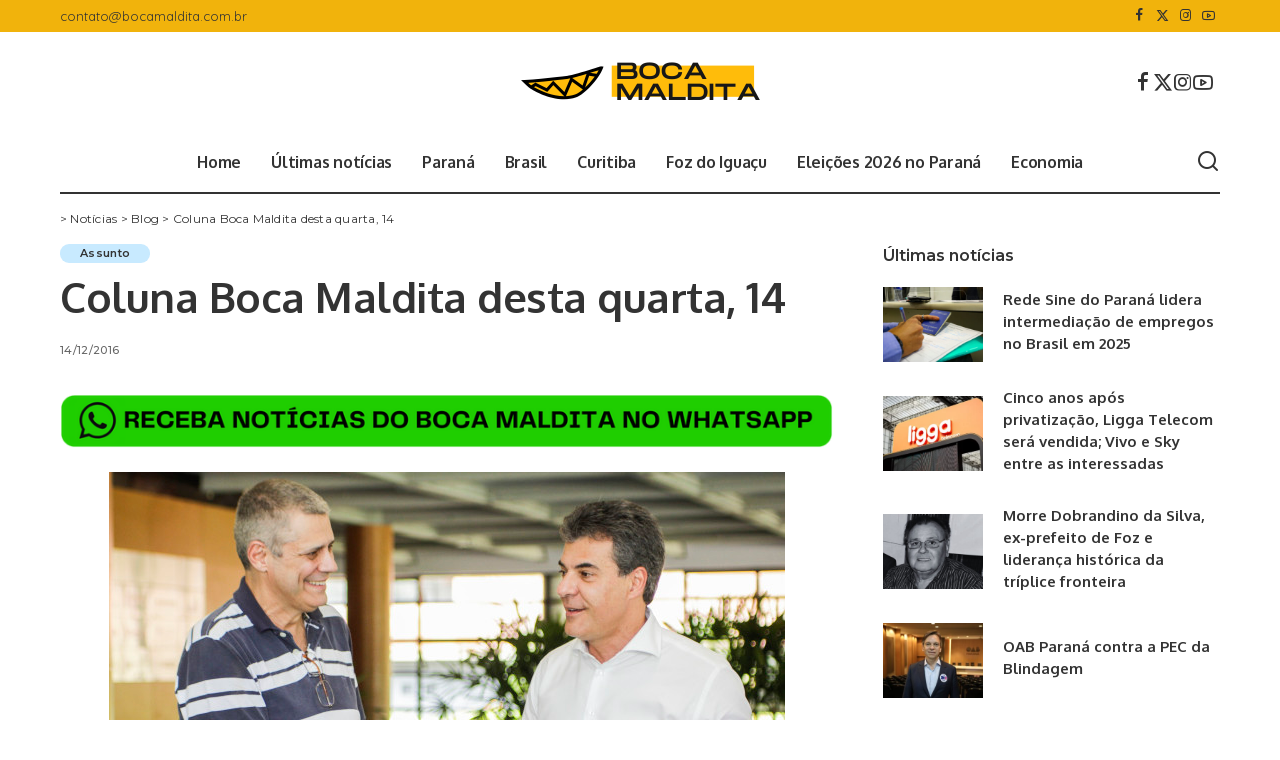

--- FILE ---
content_type: text/html; charset=UTF-8
request_url: https://www.bocamaldita.com/coluna-boca-maldita-desta-quarta-14-2/
body_size: 28269
content:
<!DOCTYPE html>
<html lang="pt-BR">
<head>
    <meta charset="UTF-8">
    <meta http-equiv="X-UA-Compatible" content="IE=edge">
    <meta name="viewport" content="width=device-width, initial-scale=1">
    <link rel="profile" href="https://gmpg.org/xfn/11">
	<meta name='robots' content='index, follow, max-image-preview:large, max-snippet:-1, max-video-preview:-1' />
<!-- Jetpack Site Verification Tags -->
<meta name="google-site-verification" content="C2H_0Tkxp_v0S1Bokl_Sy0tsZTkTDgNyhAvvLYB9AbI" />
<!-- Etiqueta do modo de consentimento do Google (gtag.js) dataLayer adicionada pelo Site Kit -->
<script id="google_gtagjs-js-consent-mode-data-layer">
window.dataLayer = window.dataLayer || [];function gtag(){dataLayer.push(arguments);}
gtag('consent', 'default', {"ad_personalization":"denied","ad_storage":"denied","ad_user_data":"denied","analytics_storage":"denied","functionality_storage":"denied","security_storage":"denied","personalization_storage":"denied","region":["AT","BE","BG","CH","CY","CZ","DE","DK","EE","ES","FI","FR","GB","GR","HR","HU","IE","IS","IT","LI","LT","LU","LV","MT","NL","NO","PL","PT","RO","SE","SI","SK"],"wait_for_update":500});
window._googlesitekitConsentCategoryMap = {"statistics":["analytics_storage"],"marketing":["ad_storage","ad_user_data","ad_personalization"],"functional":["functionality_storage","security_storage"],"preferences":["personalization_storage"]};
window._googlesitekitConsents = {"ad_personalization":"denied","ad_storage":"denied","ad_user_data":"denied","analytics_storage":"denied","functionality_storage":"denied","security_storage":"denied","personalization_storage":"denied","region":["AT","BE","BG","CH","CY","CZ","DE","DK","EE","ES","FI","FR","GB","GR","HR","HU","IE","IS","IT","LI","LT","LU","LV","MT","NL","NO","PL","PT","RO","SE","SI","SK"],"wait_for_update":500};
</script>
<!-- Fim da etiqueta do modo de consentimento do Google (gtag.js) dataLayer adicionada pelo Site Kit -->
<meta property="og:title" content="Coluna Boca Maldita desta quarta, 14"/>
<meta property="og:description" content="Vianna na Itaipu? O presidente Michel Temer (PMDB) vai anunciar, na próxima semana, que o atual diretor-presidente da Companhia Paranaense de Energia (Copel),"/>
<meta property="og:image" content="https://www.bocamaldita.com/wp-content/uploads/2016/12/luiz-fernando-vianna-beto-richa-1024x683.jpg"/>
<meta property="og:image:width" content="1024" />
<meta property="og:image:height" content="683" />
<meta property="og:image:type" content="image/jpeg" />
<meta property="og:type" content="article"/>
<meta property="og:article:published_time" content="2016-12-14 09:54:09"/>
<meta property="og:article:modified_time" content="2016-12-14 09:54:09"/>
<meta name="twitter:card" content="summary">
<meta name="twitter:title" content="Coluna Boca Maldita desta quarta, 14"/>
<meta name="twitter:description" content="Vianna na Itaipu? O presidente Michel Temer (PMDB) vai anunciar, na próxima semana, que o atual diretor-presidente da Companhia Paranaense de Energia (Copel),"/>
<meta name="twitter:image" content="https://www.bocamaldita.com/wp-content/uploads/2016/12/luiz-fernando-vianna-beto-richa-1024x683.jpg"/>
<meta name="author" content="Redação"/>

	<!-- This site is optimized with the Yoast SEO plugin v26.6 - https://yoast.com/wordpress/plugins/seo/ -->
	<title>Coluna Boca Maldita desta quarta, 14</title>
	<link rel="canonical" href="https://www.bocamaldita.com/coluna-boca-maldita-desta-quarta-14-2/" />
	<meta property="og:url" content="https://www.bocamaldita.com/coluna-boca-maldita-desta-quarta-14-2/" />
	<meta property="og:site_name" content="Boca Maldita" />
	<meta property="article:publisher" content="https://facebook.com/blogbocamaldita" />
	<meta property="article:published_time" content="2016-12-14T11:54:09+00:00" />
	<meta property="og:image" content="https://www.bocamaldita.com/wp-content/uploads/2016/12/luiz-fernando-vianna-beto-richa.jpg" />
	<meta property="og:image:width" content="3000" />
	<meta property="og:image:height" content="2000" />
	<meta property="og:image:type" content="image/jpeg" />
	<meta name="author" content="Redação" />
	<meta name="twitter:creator" content="@boca_maldita" />
	<meta name="twitter:site" content="@boca_maldita" />
	<meta name="twitter:label1" content="Escrito por" />
	<meta name="twitter:data1" content="Redação" />
	<meta name="twitter:label2" content="Est. tempo de leitura" />
	<meta name="twitter:data2" content="3 minutos" />
	<script type="application/ld+json" class="yoast-schema-graph">{"@context":"https://schema.org","@graph":[{"@type":"Article","@id":"https://www.bocamaldita.com/coluna-boca-maldita-desta-quarta-14-2/#article","isPartOf":{"@id":"https://www.bocamaldita.com/coluna-boca-maldita-desta-quarta-14-2/"},"author":{"name":"Redação","@id":"https://www.bocamaldita.com/#/schema/person/5a543261a9bf6b8e4d4520085cafda3f"},"headline":"Coluna Boca Maldita desta quarta, 14","datePublished":"2016-12-14T11:54:09+00:00","mainEntityOfPage":{"@id":"https://www.bocamaldita.com/coluna-boca-maldita-desta-quarta-14-2/"},"wordCount":508,"commentCount":0,"publisher":{"@id":"https://www.bocamaldita.com/#organization"},"image":{"@id":"https://www.bocamaldita.com/coluna-boca-maldita-desta-quarta-14-2/#primaryimage"},"thumbnailUrl":"https://www.bocamaldita.com/wp-content/uploads/2016/12/luiz-fernando-vianna-beto-richa-1024x683.jpg","articleSection":["Assunto"],"inLanguage":"pt-BR","potentialAction":[{"@type":"CommentAction","name":"Comment","target":["https://www.bocamaldita.com/coluna-boca-maldita-desta-quarta-14-2/#respond"]}]},{"@type":"WebPage","@id":"https://www.bocamaldita.com/coluna-boca-maldita-desta-quarta-14-2/","url":"https://www.bocamaldita.com/coluna-boca-maldita-desta-quarta-14-2/","name":"Coluna Boca Maldita desta quarta, 14","isPartOf":{"@id":"https://www.bocamaldita.com/#website"},"primaryImageOfPage":{"@id":"https://www.bocamaldita.com/coluna-boca-maldita-desta-quarta-14-2/#primaryimage"},"image":{"@id":"https://www.bocamaldita.com/coluna-boca-maldita-desta-quarta-14-2/#primaryimage"},"thumbnailUrl":"https://www.bocamaldita.com/wp-content/uploads/2016/12/luiz-fernando-vianna-beto-richa-1024x683.jpg","datePublished":"2016-12-14T11:54:09+00:00","breadcrumb":{"@id":"https://www.bocamaldita.com/coluna-boca-maldita-desta-quarta-14-2/#breadcrumb"},"inLanguage":"pt-BR","potentialAction":[{"@type":"ReadAction","target":["https://www.bocamaldita.com/coluna-boca-maldita-desta-quarta-14-2/"]}]},{"@type":"ImageObject","inLanguage":"pt-BR","@id":"https://www.bocamaldita.com/coluna-boca-maldita-desta-quarta-14-2/#primaryimage","url":"https://www.bocamaldita.com/wp-content/uploads/2016/12/luiz-fernando-vianna-beto-richa.jpg","contentUrl":"https://www.bocamaldita.com/wp-content/uploads/2016/12/luiz-fernando-vianna-beto-richa.jpg","width":3000,"height":2000,"caption":"Governador Beto Richa com o presidente da Copel, Luiz Fernando Viana, participa de almoço com gerentes, superintendentes e diretores da Copel. Curitiba, 15/12/2015. Foto: Pedro Ribas/ANPr"},{"@type":"BreadcrumbList","@id":"https://www.bocamaldita.com/coluna-boca-maldita-desta-quarta-14-2/#breadcrumb","itemListElement":[{"@type":"ListItem","position":1,"name":"Notícias","item":"https://www.bocamaldita.com/"},{"@type":"ListItem","position":2,"name":"Blog","item":"https://www.bocamaldita.com/blog/"},{"@type":"ListItem","position":3,"name":"Coluna Boca Maldita desta quarta, 14"}]},{"@type":"WebSite","@id":"https://www.bocamaldita.com/#website","url":"https://www.bocamaldita.com/","name":"Boca Maldita","description":"Notícias, videos e mais no blog do Paraná","publisher":{"@id":"https://www.bocamaldita.com/#organization"},"potentialAction":[{"@type":"SearchAction","target":{"@type":"EntryPoint","urlTemplate":"https://www.bocamaldita.com/?s={search_term_string}"},"query-input":{"@type":"PropertyValueSpecification","valueRequired":true,"valueName":"search_term_string"}}],"inLanguage":"pt-BR"},{"@type":"Organization","@id":"https://www.bocamaldita.com/#organization","name":"Boca Maldita","alternateName":"Blog Boca Maldita","url":"https://www.bocamaldita.com/","logo":{"@type":"ImageObject","inLanguage":"pt-BR","@id":"https://www.bocamaldita.com/#/schema/logo/image/","url":"https://www.bocamaldita.com/wp-content/uploads/2024/04/favicon-boca-maldita.png","contentUrl":"https://www.bocamaldita.com/wp-content/uploads/2024/04/favicon-boca-maldita.png","width":512,"height":512,"caption":"Boca Maldita"},"image":{"@id":"https://www.bocamaldita.com/#/schema/logo/image/"},"sameAs":["https://facebook.com/blogbocamaldita","https://x.com/boca_maldita","https://www.instagram.com/bocamaldita/"]},{"@type":"Person","@id":"https://www.bocamaldita.com/#/schema/person/5a543261a9bf6b8e4d4520085cafda3f","name":"Redação","url":"https://www.bocamaldita.com/author/poolbliq/"}]}</script>
	<!-- / Yoast SEO plugin. -->


<link rel='dns-prefetch' href='//www.googletagmanager.com' />
<link rel='dns-prefetch' href='//stats.wp.com' />
<link rel='dns-prefetch' href='//pagead2.googlesyndication.com' />
<link rel="alternate" type="application/rss+xml" title="Feed para Boca Maldita &raquo;" href="https://www.bocamaldita.com/feed/" />
<link rel="alternate" type="application/rss+xml" title="Feed de comentários para Boca Maldita &raquo;" href="https://www.bocamaldita.com/comments/feed/" />
<link rel="alternate" type="application/rss+xml" title="Feed de comentários para Boca Maldita &raquo; Coluna Boca Maldita desta quarta, 14" href="https://www.bocamaldita.com/coluna-boca-maldita-desta-quarta-14-2/feed/" />
<link rel="alternate" title="oEmbed (JSON)" type="application/json+oembed" href="https://www.bocamaldita.com/wp-json/oembed/1.0/embed?url=https%3A%2F%2Fwww.bocamaldita.com%2Fcoluna-boca-maldita-desta-quarta-14-2%2F" />
<link rel="alternate" title="oEmbed (XML)" type="text/xml+oembed" href="https://www.bocamaldita.com/wp-json/oembed/1.0/embed?url=https%3A%2F%2Fwww.bocamaldita.com%2Fcoluna-boca-maldita-desta-quarta-14-2%2F&#038;format=xml" />
            <link rel="pingback" href="https://www.bocamaldita.com/xmlrpc.php"/>
		<script type="application/ld+json">{"@context":"https://schema.org","@type":"Organization","legalName":"Boca Maldita","url":"https://www.bocamaldita.com/","logo":"https://www.bocamaldita.com/wp-content/uploads/2022/07/Logo-empresa-com-a-letra-g-Logotipo-logomarca-minimalista-galva\u0303o-200-px-\u00d7-60-px.png","sameAs":["https://www.facebook.com/blogbocamaldita","https://x.com/Boca_Maldita","https://www.instagram.com/bocamaldita/","https://www.youtube.com/@bocamalditatv"]}</script>
<!-- www.bocamaldita.com is managing ads with Advanced Ads 2.0.16 – https://wpadvancedads.com/ --><script id="cabez-ready">
			window.advanced_ads_ready=function(e,a){a=a||"complete";var d=function(e){return"interactive"===a?"loading"!==e:"complete"===e};d(document.readyState)?e():document.addEventListener("readystatechange",(function(a){d(a.target.readyState)&&e()}),{once:"interactive"===a})},window.advanced_ads_ready_queue=window.advanced_ads_ready_queue||[];		</script>
		<style id='wp-img-auto-sizes-contain-inline-css'>
img:is([sizes=auto i],[sizes^="auto," i]){contain-intrinsic-size:3000px 1500px}
/*# sourceURL=wp-img-auto-sizes-contain-inline-css */
</style>

<link rel='stylesheet' id='jetpack_related-posts-css' href='https://www.bocamaldita.com/wp-content/plugins/jetpack/modules/related-posts/related-posts.css?ver=20240116' media='all' />
<style id='wp-emoji-styles-inline-css'>

	img.wp-smiley, img.emoji {
		display: inline !important;
		border: none !important;
		box-shadow: none !important;
		height: 1em !important;
		width: 1em !important;
		margin: 0 0.07em !important;
		vertical-align: -0.1em !important;
		background: none !important;
		padding: 0 !important;
	}
/*# sourceURL=wp-emoji-styles-inline-css */
</style>
<link rel='stylesheet' id='wp-block-library-css' href='https://www.bocamaldita.com/wp-includes/css/dist/block-library/style.min.css?ver=6.9' media='all' />
<style id='classic-theme-styles-inline-css'>
/*! This file is auto-generated */
.wp-block-button__link{color:#fff;background-color:#32373c;border-radius:9999px;box-shadow:none;text-decoration:none;padding:calc(.667em + 2px) calc(1.333em + 2px);font-size:1.125em}.wp-block-file__button{background:#32373c;color:#fff;text-decoration:none}
/*# sourceURL=/wp-includes/css/classic-themes.min.css */
</style>
<link rel='stylesheet' id='mediaelement-css' href='https://www.bocamaldita.com/wp-includes/js/mediaelement/mediaelementplayer-legacy.min.css?ver=4.2.17' media='all' />
<link rel='stylesheet' id='wp-mediaelement-css' href='https://www.bocamaldita.com/wp-includes/js/mediaelement/wp-mediaelement.min.css?ver=6.9' media='all' />
<style id='jetpack-sharing-buttons-style-inline-css'>
.jetpack-sharing-buttons__services-list{display:flex;flex-direction:row;flex-wrap:wrap;gap:0;list-style-type:none;margin:5px;padding:0}.jetpack-sharing-buttons__services-list.has-small-icon-size{font-size:12px}.jetpack-sharing-buttons__services-list.has-normal-icon-size{font-size:16px}.jetpack-sharing-buttons__services-list.has-large-icon-size{font-size:24px}.jetpack-sharing-buttons__services-list.has-huge-icon-size{font-size:36px}@media print{.jetpack-sharing-buttons__services-list{display:none!important}}.editor-styles-wrapper .wp-block-jetpack-sharing-buttons{gap:0;padding-inline-start:0}ul.jetpack-sharing-buttons__services-list.has-background{padding:1.25em 2.375em}
/*# sourceURL=https://www.bocamaldita.com/wp-content/plugins/jetpack/_inc/blocks/sharing-buttons/view.css */
</style>
<style id='global-styles-inline-css'>
:root{--wp--preset--aspect-ratio--square: 1;--wp--preset--aspect-ratio--4-3: 4/3;--wp--preset--aspect-ratio--3-4: 3/4;--wp--preset--aspect-ratio--3-2: 3/2;--wp--preset--aspect-ratio--2-3: 2/3;--wp--preset--aspect-ratio--16-9: 16/9;--wp--preset--aspect-ratio--9-16: 9/16;--wp--preset--color--black: #000000;--wp--preset--color--cyan-bluish-gray: #abb8c3;--wp--preset--color--white: #ffffff;--wp--preset--color--pale-pink: #f78da7;--wp--preset--color--vivid-red: #cf2e2e;--wp--preset--color--luminous-vivid-orange: #ff6900;--wp--preset--color--luminous-vivid-amber: #fcb900;--wp--preset--color--light-green-cyan: #7bdcb5;--wp--preset--color--vivid-green-cyan: #00d084;--wp--preset--color--pale-cyan-blue: #8ed1fc;--wp--preset--color--vivid-cyan-blue: #0693e3;--wp--preset--color--vivid-purple: #9b51e0;--wp--preset--gradient--vivid-cyan-blue-to-vivid-purple: linear-gradient(135deg,rgb(6,147,227) 0%,rgb(155,81,224) 100%);--wp--preset--gradient--light-green-cyan-to-vivid-green-cyan: linear-gradient(135deg,rgb(122,220,180) 0%,rgb(0,208,130) 100%);--wp--preset--gradient--luminous-vivid-amber-to-luminous-vivid-orange: linear-gradient(135deg,rgb(252,185,0) 0%,rgb(255,105,0) 100%);--wp--preset--gradient--luminous-vivid-orange-to-vivid-red: linear-gradient(135deg,rgb(255,105,0) 0%,rgb(207,46,46) 100%);--wp--preset--gradient--very-light-gray-to-cyan-bluish-gray: linear-gradient(135deg,rgb(238,238,238) 0%,rgb(169,184,195) 100%);--wp--preset--gradient--cool-to-warm-spectrum: linear-gradient(135deg,rgb(74,234,220) 0%,rgb(151,120,209) 20%,rgb(207,42,186) 40%,rgb(238,44,130) 60%,rgb(251,105,98) 80%,rgb(254,248,76) 100%);--wp--preset--gradient--blush-light-purple: linear-gradient(135deg,rgb(255,206,236) 0%,rgb(152,150,240) 100%);--wp--preset--gradient--blush-bordeaux: linear-gradient(135deg,rgb(254,205,165) 0%,rgb(254,45,45) 50%,rgb(107,0,62) 100%);--wp--preset--gradient--luminous-dusk: linear-gradient(135deg,rgb(255,203,112) 0%,rgb(199,81,192) 50%,rgb(65,88,208) 100%);--wp--preset--gradient--pale-ocean: linear-gradient(135deg,rgb(255,245,203) 0%,rgb(182,227,212) 50%,rgb(51,167,181) 100%);--wp--preset--gradient--electric-grass: linear-gradient(135deg,rgb(202,248,128) 0%,rgb(113,206,126) 100%);--wp--preset--gradient--midnight: linear-gradient(135deg,rgb(2,3,129) 0%,rgb(40,116,252) 100%);--wp--preset--font-size--small: 13px;--wp--preset--font-size--medium: 20px;--wp--preset--font-size--large: 36px;--wp--preset--font-size--x-large: 42px;--wp--preset--spacing--20: 0.44rem;--wp--preset--spacing--30: 0.67rem;--wp--preset--spacing--40: 1rem;--wp--preset--spacing--50: 1.5rem;--wp--preset--spacing--60: 2.25rem;--wp--preset--spacing--70: 3.38rem;--wp--preset--spacing--80: 5.06rem;--wp--preset--shadow--natural: 6px 6px 9px rgba(0, 0, 0, 0.2);--wp--preset--shadow--deep: 12px 12px 50px rgba(0, 0, 0, 0.4);--wp--preset--shadow--sharp: 6px 6px 0px rgba(0, 0, 0, 0.2);--wp--preset--shadow--outlined: 6px 6px 0px -3px rgb(255, 255, 255), 6px 6px rgb(0, 0, 0);--wp--preset--shadow--crisp: 6px 6px 0px rgb(0, 0, 0);}:where(.is-layout-flex){gap: 0.5em;}:where(.is-layout-grid){gap: 0.5em;}body .is-layout-flex{display: flex;}.is-layout-flex{flex-wrap: wrap;align-items: center;}.is-layout-flex > :is(*, div){margin: 0;}body .is-layout-grid{display: grid;}.is-layout-grid > :is(*, div){margin: 0;}:where(.wp-block-columns.is-layout-flex){gap: 2em;}:where(.wp-block-columns.is-layout-grid){gap: 2em;}:where(.wp-block-post-template.is-layout-flex){gap: 1.25em;}:where(.wp-block-post-template.is-layout-grid){gap: 1.25em;}.has-black-color{color: var(--wp--preset--color--black) !important;}.has-cyan-bluish-gray-color{color: var(--wp--preset--color--cyan-bluish-gray) !important;}.has-white-color{color: var(--wp--preset--color--white) !important;}.has-pale-pink-color{color: var(--wp--preset--color--pale-pink) !important;}.has-vivid-red-color{color: var(--wp--preset--color--vivid-red) !important;}.has-luminous-vivid-orange-color{color: var(--wp--preset--color--luminous-vivid-orange) !important;}.has-luminous-vivid-amber-color{color: var(--wp--preset--color--luminous-vivid-amber) !important;}.has-light-green-cyan-color{color: var(--wp--preset--color--light-green-cyan) !important;}.has-vivid-green-cyan-color{color: var(--wp--preset--color--vivid-green-cyan) !important;}.has-pale-cyan-blue-color{color: var(--wp--preset--color--pale-cyan-blue) !important;}.has-vivid-cyan-blue-color{color: var(--wp--preset--color--vivid-cyan-blue) !important;}.has-vivid-purple-color{color: var(--wp--preset--color--vivid-purple) !important;}.has-black-background-color{background-color: var(--wp--preset--color--black) !important;}.has-cyan-bluish-gray-background-color{background-color: var(--wp--preset--color--cyan-bluish-gray) !important;}.has-white-background-color{background-color: var(--wp--preset--color--white) !important;}.has-pale-pink-background-color{background-color: var(--wp--preset--color--pale-pink) !important;}.has-vivid-red-background-color{background-color: var(--wp--preset--color--vivid-red) !important;}.has-luminous-vivid-orange-background-color{background-color: var(--wp--preset--color--luminous-vivid-orange) !important;}.has-luminous-vivid-amber-background-color{background-color: var(--wp--preset--color--luminous-vivid-amber) !important;}.has-light-green-cyan-background-color{background-color: var(--wp--preset--color--light-green-cyan) !important;}.has-vivid-green-cyan-background-color{background-color: var(--wp--preset--color--vivid-green-cyan) !important;}.has-pale-cyan-blue-background-color{background-color: var(--wp--preset--color--pale-cyan-blue) !important;}.has-vivid-cyan-blue-background-color{background-color: var(--wp--preset--color--vivid-cyan-blue) !important;}.has-vivid-purple-background-color{background-color: var(--wp--preset--color--vivid-purple) !important;}.has-black-border-color{border-color: var(--wp--preset--color--black) !important;}.has-cyan-bluish-gray-border-color{border-color: var(--wp--preset--color--cyan-bluish-gray) !important;}.has-white-border-color{border-color: var(--wp--preset--color--white) !important;}.has-pale-pink-border-color{border-color: var(--wp--preset--color--pale-pink) !important;}.has-vivid-red-border-color{border-color: var(--wp--preset--color--vivid-red) !important;}.has-luminous-vivid-orange-border-color{border-color: var(--wp--preset--color--luminous-vivid-orange) !important;}.has-luminous-vivid-amber-border-color{border-color: var(--wp--preset--color--luminous-vivid-amber) !important;}.has-light-green-cyan-border-color{border-color: var(--wp--preset--color--light-green-cyan) !important;}.has-vivid-green-cyan-border-color{border-color: var(--wp--preset--color--vivid-green-cyan) !important;}.has-pale-cyan-blue-border-color{border-color: var(--wp--preset--color--pale-cyan-blue) !important;}.has-vivid-cyan-blue-border-color{border-color: var(--wp--preset--color--vivid-cyan-blue) !important;}.has-vivid-purple-border-color{border-color: var(--wp--preset--color--vivid-purple) !important;}.has-vivid-cyan-blue-to-vivid-purple-gradient-background{background: var(--wp--preset--gradient--vivid-cyan-blue-to-vivid-purple) !important;}.has-light-green-cyan-to-vivid-green-cyan-gradient-background{background: var(--wp--preset--gradient--light-green-cyan-to-vivid-green-cyan) !important;}.has-luminous-vivid-amber-to-luminous-vivid-orange-gradient-background{background: var(--wp--preset--gradient--luminous-vivid-amber-to-luminous-vivid-orange) !important;}.has-luminous-vivid-orange-to-vivid-red-gradient-background{background: var(--wp--preset--gradient--luminous-vivid-orange-to-vivid-red) !important;}.has-very-light-gray-to-cyan-bluish-gray-gradient-background{background: var(--wp--preset--gradient--very-light-gray-to-cyan-bluish-gray) !important;}.has-cool-to-warm-spectrum-gradient-background{background: var(--wp--preset--gradient--cool-to-warm-spectrum) !important;}.has-blush-light-purple-gradient-background{background: var(--wp--preset--gradient--blush-light-purple) !important;}.has-blush-bordeaux-gradient-background{background: var(--wp--preset--gradient--blush-bordeaux) !important;}.has-luminous-dusk-gradient-background{background: var(--wp--preset--gradient--luminous-dusk) !important;}.has-pale-ocean-gradient-background{background: var(--wp--preset--gradient--pale-ocean) !important;}.has-electric-grass-gradient-background{background: var(--wp--preset--gradient--electric-grass) !important;}.has-midnight-gradient-background{background: var(--wp--preset--gradient--midnight) !important;}.has-small-font-size{font-size: var(--wp--preset--font-size--small) !important;}.has-medium-font-size{font-size: var(--wp--preset--font-size--medium) !important;}.has-large-font-size{font-size: var(--wp--preset--font-size--large) !important;}.has-x-large-font-size{font-size: var(--wp--preset--font-size--x-large) !important;}
:where(.wp-block-post-template.is-layout-flex){gap: 1.25em;}:where(.wp-block-post-template.is-layout-grid){gap: 1.25em;}
:where(.wp-block-term-template.is-layout-flex){gap: 1.25em;}:where(.wp-block-term-template.is-layout-grid){gap: 1.25em;}
:where(.wp-block-columns.is-layout-flex){gap: 2em;}:where(.wp-block-columns.is-layout-grid){gap: 2em;}
:root :where(.wp-block-pullquote){font-size: 1.5em;line-height: 1.6;}
/*# sourceURL=global-styles-inline-css */
</style>
<style id="pixwell-font-css" media="all">/* cyrillic-ext */
@font-face {
  font-family: 'Montserrat';
  font-style: normal;
  font-weight: 400;
  font-display: swap;
  src: url(/fonts.gstatic.com/s/montserrat/v31/JTUSjIg1_i6t8kCHKm459WRhyyTh89ZNpQ.woff2) format('woff2');
  unicode-range: U+0460-052F, U+1C80-1C8A, U+20B4, U+2DE0-2DFF, U+A640-A69F, U+FE2E-FE2F;
}
/* cyrillic */
@font-face {
  font-family: 'Montserrat';
  font-style: normal;
  font-weight: 400;
  font-display: swap;
  src: url(/fonts.gstatic.com/s/montserrat/v31/JTUSjIg1_i6t8kCHKm459W1hyyTh89ZNpQ.woff2) format('woff2');
  unicode-range: U+0301, U+0400-045F, U+0490-0491, U+04B0-04B1, U+2116;
}
/* vietnamese */
@font-face {
  font-family: 'Montserrat';
  font-style: normal;
  font-weight: 400;
  font-display: swap;
  src: url(/fonts.gstatic.com/s/montserrat/v31/JTUSjIg1_i6t8kCHKm459WZhyyTh89ZNpQ.woff2) format('woff2');
  unicode-range: U+0102-0103, U+0110-0111, U+0128-0129, U+0168-0169, U+01A0-01A1, U+01AF-01B0, U+0300-0301, U+0303-0304, U+0308-0309, U+0323, U+0329, U+1EA0-1EF9, U+20AB;
}
/* latin-ext */
@font-face {
  font-family: 'Montserrat';
  font-style: normal;
  font-weight: 400;
  font-display: swap;
  src: url(/fonts.gstatic.com/s/montserrat/v31/JTUSjIg1_i6t8kCHKm459WdhyyTh89ZNpQ.woff2) format('woff2');
  unicode-range: U+0100-02BA, U+02BD-02C5, U+02C7-02CC, U+02CE-02D7, U+02DD-02FF, U+0304, U+0308, U+0329, U+1D00-1DBF, U+1E00-1E9F, U+1EF2-1EFF, U+2020, U+20A0-20AB, U+20AD-20C0, U+2113, U+2C60-2C7F, U+A720-A7FF;
}
/* latin */
@font-face {
  font-family: 'Montserrat';
  font-style: normal;
  font-weight: 400;
  font-display: swap;
  src: url(/fonts.gstatic.com/s/montserrat/v31/JTUSjIg1_i6t8kCHKm459WlhyyTh89Y.woff2) format('woff2');
  unicode-range: U+0000-00FF, U+0131, U+0152-0153, U+02BB-02BC, U+02C6, U+02DA, U+02DC, U+0304, U+0308, U+0329, U+2000-206F, U+20AC, U+2122, U+2191, U+2193, U+2212, U+2215, U+FEFF, U+FFFD;
}
/* cyrillic-ext */
@font-face {
  font-family: 'Montserrat';
  font-style: normal;
  font-weight: 500;
  font-display: swap;
  src: url(/fonts.gstatic.com/s/montserrat/v31/JTUSjIg1_i6t8kCHKm459WRhyyTh89ZNpQ.woff2) format('woff2');
  unicode-range: U+0460-052F, U+1C80-1C8A, U+20B4, U+2DE0-2DFF, U+A640-A69F, U+FE2E-FE2F;
}
/* cyrillic */
@font-face {
  font-family: 'Montserrat';
  font-style: normal;
  font-weight: 500;
  font-display: swap;
  src: url(/fonts.gstatic.com/s/montserrat/v31/JTUSjIg1_i6t8kCHKm459W1hyyTh89ZNpQ.woff2) format('woff2');
  unicode-range: U+0301, U+0400-045F, U+0490-0491, U+04B0-04B1, U+2116;
}
/* vietnamese */
@font-face {
  font-family: 'Montserrat';
  font-style: normal;
  font-weight: 500;
  font-display: swap;
  src: url(/fonts.gstatic.com/s/montserrat/v31/JTUSjIg1_i6t8kCHKm459WZhyyTh89ZNpQ.woff2) format('woff2');
  unicode-range: U+0102-0103, U+0110-0111, U+0128-0129, U+0168-0169, U+01A0-01A1, U+01AF-01B0, U+0300-0301, U+0303-0304, U+0308-0309, U+0323, U+0329, U+1EA0-1EF9, U+20AB;
}
/* latin-ext */
@font-face {
  font-family: 'Montserrat';
  font-style: normal;
  font-weight: 500;
  font-display: swap;
  src: url(/fonts.gstatic.com/s/montserrat/v31/JTUSjIg1_i6t8kCHKm459WdhyyTh89ZNpQ.woff2) format('woff2');
  unicode-range: U+0100-02BA, U+02BD-02C5, U+02C7-02CC, U+02CE-02D7, U+02DD-02FF, U+0304, U+0308, U+0329, U+1D00-1DBF, U+1E00-1E9F, U+1EF2-1EFF, U+2020, U+20A0-20AB, U+20AD-20C0, U+2113, U+2C60-2C7F, U+A720-A7FF;
}
/* latin */
@font-face {
  font-family: 'Montserrat';
  font-style: normal;
  font-weight: 500;
  font-display: swap;
  src: url(/fonts.gstatic.com/s/montserrat/v31/JTUSjIg1_i6t8kCHKm459WlhyyTh89Y.woff2) format('woff2');
  unicode-range: U+0000-00FF, U+0131, U+0152-0153, U+02BB-02BC, U+02C6, U+02DA, U+02DC, U+0304, U+0308, U+0329, U+2000-206F, U+20AC, U+2122, U+2191, U+2193, U+2212, U+2215, U+FEFF, U+FFFD;
}
/* cyrillic-ext */
@font-face {
  font-family: 'Montserrat';
  font-style: normal;
  font-weight: 600;
  font-display: swap;
  src: url(/fonts.gstatic.com/s/montserrat/v31/JTUSjIg1_i6t8kCHKm459WRhyyTh89ZNpQ.woff2) format('woff2');
  unicode-range: U+0460-052F, U+1C80-1C8A, U+20B4, U+2DE0-2DFF, U+A640-A69F, U+FE2E-FE2F;
}
/* cyrillic */
@font-face {
  font-family: 'Montserrat';
  font-style: normal;
  font-weight: 600;
  font-display: swap;
  src: url(/fonts.gstatic.com/s/montserrat/v31/JTUSjIg1_i6t8kCHKm459W1hyyTh89ZNpQ.woff2) format('woff2');
  unicode-range: U+0301, U+0400-045F, U+0490-0491, U+04B0-04B1, U+2116;
}
/* vietnamese */
@font-face {
  font-family: 'Montserrat';
  font-style: normal;
  font-weight: 600;
  font-display: swap;
  src: url(/fonts.gstatic.com/s/montserrat/v31/JTUSjIg1_i6t8kCHKm459WZhyyTh89ZNpQ.woff2) format('woff2');
  unicode-range: U+0102-0103, U+0110-0111, U+0128-0129, U+0168-0169, U+01A0-01A1, U+01AF-01B0, U+0300-0301, U+0303-0304, U+0308-0309, U+0323, U+0329, U+1EA0-1EF9, U+20AB;
}
/* latin-ext */
@font-face {
  font-family: 'Montserrat';
  font-style: normal;
  font-weight: 600;
  font-display: swap;
  src: url(/fonts.gstatic.com/s/montserrat/v31/JTUSjIg1_i6t8kCHKm459WdhyyTh89ZNpQ.woff2) format('woff2');
  unicode-range: U+0100-02BA, U+02BD-02C5, U+02C7-02CC, U+02CE-02D7, U+02DD-02FF, U+0304, U+0308, U+0329, U+1D00-1DBF, U+1E00-1E9F, U+1EF2-1EFF, U+2020, U+20A0-20AB, U+20AD-20C0, U+2113, U+2C60-2C7F, U+A720-A7FF;
}
/* latin */
@font-face {
  font-family: 'Montserrat';
  font-style: normal;
  font-weight: 600;
  font-display: swap;
  src: url(/fonts.gstatic.com/s/montserrat/v31/JTUSjIg1_i6t8kCHKm459WlhyyTh89Y.woff2) format('woff2');
  unicode-range: U+0000-00FF, U+0131, U+0152-0153, U+02BB-02BC, U+02C6, U+02DA, U+02DC, U+0304, U+0308, U+0329, U+2000-206F, U+20AC, U+2122, U+2191, U+2193, U+2212, U+2215, U+FEFF, U+FFFD;
}
/* cyrillic-ext */
@font-face {
  font-family: 'Montserrat';
  font-style: normal;
  font-weight: 700;
  font-display: swap;
  src: url(/fonts.gstatic.com/s/montserrat/v31/JTUSjIg1_i6t8kCHKm459WRhyyTh89ZNpQ.woff2) format('woff2');
  unicode-range: U+0460-052F, U+1C80-1C8A, U+20B4, U+2DE0-2DFF, U+A640-A69F, U+FE2E-FE2F;
}
/* cyrillic */
@font-face {
  font-family: 'Montserrat';
  font-style: normal;
  font-weight: 700;
  font-display: swap;
  src: url(/fonts.gstatic.com/s/montserrat/v31/JTUSjIg1_i6t8kCHKm459W1hyyTh89ZNpQ.woff2) format('woff2');
  unicode-range: U+0301, U+0400-045F, U+0490-0491, U+04B0-04B1, U+2116;
}
/* vietnamese */
@font-face {
  font-family: 'Montserrat';
  font-style: normal;
  font-weight: 700;
  font-display: swap;
  src: url(/fonts.gstatic.com/s/montserrat/v31/JTUSjIg1_i6t8kCHKm459WZhyyTh89ZNpQ.woff2) format('woff2');
  unicode-range: U+0102-0103, U+0110-0111, U+0128-0129, U+0168-0169, U+01A0-01A1, U+01AF-01B0, U+0300-0301, U+0303-0304, U+0308-0309, U+0323, U+0329, U+1EA0-1EF9, U+20AB;
}
/* latin-ext */
@font-face {
  font-family: 'Montserrat';
  font-style: normal;
  font-weight: 700;
  font-display: swap;
  src: url(/fonts.gstatic.com/s/montserrat/v31/JTUSjIg1_i6t8kCHKm459WdhyyTh89ZNpQ.woff2) format('woff2');
  unicode-range: U+0100-02BA, U+02BD-02C5, U+02C7-02CC, U+02CE-02D7, U+02DD-02FF, U+0304, U+0308, U+0329, U+1D00-1DBF, U+1E00-1E9F, U+1EF2-1EFF, U+2020, U+20A0-20AB, U+20AD-20C0, U+2113, U+2C60-2C7F, U+A720-A7FF;
}
/* latin */
@font-face {
  font-family: 'Montserrat';
  font-style: normal;
  font-weight: 700;
  font-display: swap;
  src: url(/fonts.gstatic.com/s/montserrat/v31/JTUSjIg1_i6t8kCHKm459WlhyyTh89Y.woff2) format('woff2');
  unicode-range: U+0000-00FF, U+0131, U+0152-0153, U+02BB-02BC, U+02C6, U+02DA, U+02DC, U+0304, U+0308, U+0329, U+2000-206F, U+20AC, U+2122, U+2191, U+2193, U+2212, U+2215, U+FEFF, U+FFFD;
}
/* latin-ext */
@font-face {
  font-family: 'Oxygen';
  font-style: normal;
  font-weight: 700;
  font-display: swap;
  src: url(/fonts.gstatic.com/s/oxygen/v16/2sDcZG1Wl4LcnbuCNWgzZmW5Kb8VZBHR.woff2) format('woff2');
  unicode-range: U+0100-02BA, U+02BD-02C5, U+02C7-02CC, U+02CE-02D7, U+02DD-02FF, U+0304, U+0308, U+0329, U+1D00-1DBF, U+1E00-1E9F, U+1EF2-1EFF, U+2020, U+20A0-20AB, U+20AD-20C0, U+2113, U+2C60-2C7F, U+A720-A7FF;
}
/* latin */
@font-face {
  font-family: 'Oxygen';
  font-style: normal;
  font-weight: 700;
  font-display: swap;
  src: url(/fonts.gstatic.com/s/oxygen/v16/2sDcZG1Wl4LcnbuCNWgzaGW5Kb8VZA.woff2) format('woff2');
  unicode-range: U+0000-00FF, U+0131, U+0152-0153, U+02BB-02BC, U+02C6, U+02DA, U+02DC, U+0304, U+0308, U+0329, U+2000-206F, U+20AC, U+2122, U+2191, U+2193, U+2212, U+2215, U+FEFF, U+FFFD;
}
/* devanagari */
@font-face {
  font-family: 'Poppins';
  font-style: italic;
  font-weight: 100;
  font-display: swap;
  src: url(/fonts.gstatic.com/s/poppins/v24/pxiAyp8kv8JHgFVrJJLmE0tDMPKhSkFEkm8.woff2) format('woff2');
  unicode-range: U+0900-097F, U+1CD0-1CF9, U+200C-200D, U+20A8, U+20B9, U+20F0, U+25CC, U+A830-A839, U+A8E0-A8FF, U+11B00-11B09;
}
/* latin-ext */
@font-face {
  font-family: 'Poppins';
  font-style: italic;
  font-weight: 100;
  font-display: swap;
  src: url(/fonts.gstatic.com/s/poppins/v24/pxiAyp8kv8JHgFVrJJLmE0tMMPKhSkFEkm8.woff2) format('woff2');
  unicode-range: U+0100-02BA, U+02BD-02C5, U+02C7-02CC, U+02CE-02D7, U+02DD-02FF, U+0304, U+0308, U+0329, U+1D00-1DBF, U+1E00-1E9F, U+1EF2-1EFF, U+2020, U+20A0-20AB, U+20AD-20C0, U+2113, U+2C60-2C7F, U+A720-A7FF;
}
/* latin */
@font-face {
  font-family: 'Poppins';
  font-style: italic;
  font-weight: 100;
  font-display: swap;
  src: url(/fonts.gstatic.com/s/poppins/v24/pxiAyp8kv8JHgFVrJJLmE0tCMPKhSkFE.woff2) format('woff2');
  unicode-range: U+0000-00FF, U+0131, U+0152-0153, U+02BB-02BC, U+02C6, U+02DA, U+02DC, U+0304, U+0308, U+0329, U+2000-206F, U+20AC, U+2122, U+2191, U+2193, U+2212, U+2215, U+FEFF, U+FFFD;
}
/* devanagari */
@font-face {
  font-family: 'Poppins';
  font-style: italic;
  font-weight: 200;
  font-display: swap;
  src: url(/fonts.gstatic.com/s/poppins/v24/pxiDyp8kv8JHgFVrJJLmv1pVFteOYktMqlap.woff2) format('woff2');
  unicode-range: U+0900-097F, U+1CD0-1CF9, U+200C-200D, U+20A8, U+20B9, U+20F0, U+25CC, U+A830-A839, U+A8E0-A8FF, U+11B00-11B09;
}
/* latin-ext */
@font-face {
  font-family: 'Poppins';
  font-style: italic;
  font-weight: 200;
  font-display: swap;
  src: url(/fonts.gstatic.com/s/poppins/v24/pxiDyp8kv8JHgFVrJJLmv1pVGdeOYktMqlap.woff2) format('woff2');
  unicode-range: U+0100-02BA, U+02BD-02C5, U+02C7-02CC, U+02CE-02D7, U+02DD-02FF, U+0304, U+0308, U+0329, U+1D00-1DBF, U+1E00-1E9F, U+1EF2-1EFF, U+2020, U+20A0-20AB, U+20AD-20C0, U+2113, U+2C60-2C7F, U+A720-A7FF;
}
/* latin */
@font-face {
  font-family: 'Poppins';
  font-style: italic;
  font-weight: 200;
  font-display: swap;
  src: url(/fonts.gstatic.com/s/poppins/v24/pxiDyp8kv8JHgFVrJJLmv1pVF9eOYktMqg.woff2) format('woff2');
  unicode-range: U+0000-00FF, U+0131, U+0152-0153, U+02BB-02BC, U+02C6, U+02DA, U+02DC, U+0304, U+0308, U+0329, U+2000-206F, U+20AC, U+2122, U+2191, U+2193, U+2212, U+2215, U+FEFF, U+FFFD;
}
/* devanagari */
@font-face {
  font-family: 'Poppins';
  font-style: italic;
  font-weight: 300;
  font-display: swap;
  src: url(/fonts.gstatic.com/s/poppins/v24/pxiDyp8kv8JHgFVrJJLm21lVFteOYktMqlap.woff2) format('woff2');
  unicode-range: U+0900-097F, U+1CD0-1CF9, U+200C-200D, U+20A8, U+20B9, U+20F0, U+25CC, U+A830-A839, U+A8E0-A8FF, U+11B00-11B09;
}
/* latin-ext */
@font-face {
  font-family: 'Poppins';
  font-style: italic;
  font-weight: 300;
  font-display: swap;
  src: url(/fonts.gstatic.com/s/poppins/v24/pxiDyp8kv8JHgFVrJJLm21lVGdeOYktMqlap.woff2) format('woff2');
  unicode-range: U+0100-02BA, U+02BD-02C5, U+02C7-02CC, U+02CE-02D7, U+02DD-02FF, U+0304, U+0308, U+0329, U+1D00-1DBF, U+1E00-1E9F, U+1EF2-1EFF, U+2020, U+20A0-20AB, U+20AD-20C0, U+2113, U+2C60-2C7F, U+A720-A7FF;
}
/* latin */
@font-face {
  font-family: 'Poppins';
  font-style: italic;
  font-weight: 300;
  font-display: swap;
  src: url(/fonts.gstatic.com/s/poppins/v24/pxiDyp8kv8JHgFVrJJLm21lVF9eOYktMqg.woff2) format('woff2');
  unicode-range: U+0000-00FF, U+0131, U+0152-0153, U+02BB-02BC, U+02C6, U+02DA, U+02DC, U+0304, U+0308, U+0329, U+2000-206F, U+20AC, U+2122, U+2191, U+2193, U+2212, U+2215, U+FEFF, U+FFFD;
}
/* devanagari */
@font-face {
  font-family: 'Poppins';
  font-style: italic;
  font-weight: 400;
  font-display: swap;
  src: url(/fonts.gstatic.com/s/poppins/v24/pxiGyp8kv8JHgFVrJJLucXtAOvWDSHFF.woff2) format('woff2');
  unicode-range: U+0900-097F, U+1CD0-1CF9, U+200C-200D, U+20A8, U+20B9, U+20F0, U+25CC, U+A830-A839, U+A8E0-A8FF, U+11B00-11B09;
}
/* latin-ext */
@font-face {
  font-family: 'Poppins';
  font-style: italic;
  font-weight: 400;
  font-display: swap;
  src: url(/fonts.gstatic.com/s/poppins/v24/pxiGyp8kv8JHgFVrJJLufntAOvWDSHFF.woff2) format('woff2');
  unicode-range: U+0100-02BA, U+02BD-02C5, U+02C7-02CC, U+02CE-02D7, U+02DD-02FF, U+0304, U+0308, U+0329, U+1D00-1DBF, U+1E00-1E9F, U+1EF2-1EFF, U+2020, U+20A0-20AB, U+20AD-20C0, U+2113, U+2C60-2C7F, U+A720-A7FF;
}
/* latin */
@font-face {
  font-family: 'Poppins';
  font-style: italic;
  font-weight: 400;
  font-display: swap;
  src: url(/fonts.gstatic.com/s/poppins/v24/pxiGyp8kv8JHgFVrJJLucHtAOvWDSA.woff2) format('woff2');
  unicode-range: U+0000-00FF, U+0131, U+0152-0153, U+02BB-02BC, U+02C6, U+02DA, U+02DC, U+0304, U+0308, U+0329, U+2000-206F, U+20AC, U+2122, U+2191, U+2193, U+2212, U+2215, U+FEFF, U+FFFD;
}
/* devanagari */
@font-face {
  font-family: 'Poppins';
  font-style: italic;
  font-weight: 500;
  font-display: swap;
  src: url(/fonts.gstatic.com/s/poppins/v24/pxiDyp8kv8JHgFVrJJLmg1hVFteOYktMqlap.woff2) format('woff2');
  unicode-range: U+0900-097F, U+1CD0-1CF9, U+200C-200D, U+20A8, U+20B9, U+20F0, U+25CC, U+A830-A839, U+A8E0-A8FF, U+11B00-11B09;
}
/* latin-ext */
@font-face {
  font-family: 'Poppins';
  font-style: italic;
  font-weight: 500;
  font-display: swap;
  src: url(/fonts.gstatic.com/s/poppins/v24/pxiDyp8kv8JHgFVrJJLmg1hVGdeOYktMqlap.woff2) format('woff2');
  unicode-range: U+0100-02BA, U+02BD-02C5, U+02C7-02CC, U+02CE-02D7, U+02DD-02FF, U+0304, U+0308, U+0329, U+1D00-1DBF, U+1E00-1E9F, U+1EF2-1EFF, U+2020, U+20A0-20AB, U+20AD-20C0, U+2113, U+2C60-2C7F, U+A720-A7FF;
}
/* latin */
@font-face {
  font-family: 'Poppins';
  font-style: italic;
  font-weight: 500;
  font-display: swap;
  src: url(/fonts.gstatic.com/s/poppins/v24/pxiDyp8kv8JHgFVrJJLmg1hVF9eOYktMqg.woff2) format('woff2');
  unicode-range: U+0000-00FF, U+0131, U+0152-0153, U+02BB-02BC, U+02C6, U+02DA, U+02DC, U+0304, U+0308, U+0329, U+2000-206F, U+20AC, U+2122, U+2191, U+2193, U+2212, U+2215, U+FEFF, U+FFFD;
}
/* devanagari */
@font-face {
  font-family: 'Poppins';
  font-style: italic;
  font-weight: 600;
  font-display: swap;
  src: url(/fonts.gstatic.com/s/poppins/v24/pxiDyp8kv8JHgFVrJJLmr19VFteOYktMqlap.woff2) format('woff2');
  unicode-range: U+0900-097F, U+1CD0-1CF9, U+200C-200D, U+20A8, U+20B9, U+20F0, U+25CC, U+A830-A839, U+A8E0-A8FF, U+11B00-11B09;
}
/* latin-ext */
@font-face {
  font-family: 'Poppins';
  font-style: italic;
  font-weight: 600;
  font-display: swap;
  src: url(/fonts.gstatic.com/s/poppins/v24/pxiDyp8kv8JHgFVrJJLmr19VGdeOYktMqlap.woff2) format('woff2');
  unicode-range: U+0100-02BA, U+02BD-02C5, U+02C7-02CC, U+02CE-02D7, U+02DD-02FF, U+0304, U+0308, U+0329, U+1D00-1DBF, U+1E00-1E9F, U+1EF2-1EFF, U+2020, U+20A0-20AB, U+20AD-20C0, U+2113, U+2C60-2C7F, U+A720-A7FF;
}
/* latin */
@font-face {
  font-family: 'Poppins';
  font-style: italic;
  font-weight: 600;
  font-display: swap;
  src: url(/fonts.gstatic.com/s/poppins/v24/pxiDyp8kv8JHgFVrJJLmr19VF9eOYktMqg.woff2) format('woff2');
  unicode-range: U+0000-00FF, U+0131, U+0152-0153, U+02BB-02BC, U+02C6, U+02DA, U+02DC, U+0304, U+0308, U+0329, U+2000-206F, U+20AC, U+2122, U+2191, U+2193, U+2212, U+2215, U+FEFF, U+FFFD;
}
/* devanagari */
@font-face {
  font-family: 'Poppins';
  font-style: italic;
  font-weight: 700;
  font-display: swap;
  src: url(/fonts.gstatic.com/s/poppins/v24/pxiDyp8kv8JHgFVrJJLmy15VFteOYktMqlap.woff2) format('woff2');
  unicode-range: U+0900-097F, U+1CD0-1CF9, U+200C-200D, U+20A8, U+20B9, U+20F0, U+25CC, U+A830-A839, U+A8E0-A8FF, U+11B00-11B09;
}
/* latin-ext */
@font-face {
  font-family: 'Poppins';
  font-style: italic;
  font-weight: 700;
  font-display: swap;
  src: url(/fonts.gstatic.com/s/poppins/v24/pxiDyp8kv8JHgFVrJJLmy15VGdeOYktMqlap.woff2) format('woff2');
  unicode-range: U+0100-02BA, U+02BD-02C5, U+02C7-02CC, U+02CE-02D7, U+02DD-02FF, U+0304, U+0308, U+0329, U+1D00-1DBF, U+1E00-1E9F, U+1EF2-1EFF, U+2020, U+20A0-20AB, U+20AD-20C0, U+2113, U+2C60-2C7F, U+A720-A7FF;
}
/* latin */
@font-face {
  font-family: 'Poppins';
  font-style: italic;
  font-weight: 700;
  font-display: swap;
  src: url(/fonts.gstatic.com/s/poppins/v24/pxiDyp8kv8JHgFVrJJLmy15VF9eOYktMqg.woff2) format('woff2');
  unicode-range: U+0000-00FF, U+0131, U+0152-0153, U+02BB-02BC, U+02C6, U+02DA, U+02DC, U+0304, U+0308, U+0329, U+2000-206F, U+20AC, U+2122, U+2191, U+2193, U+2212, U+2215, U+FEFF, U+FFFD;
}
/* devanagari */
@font-face {
  font-family: 'Poppins';
  font-style: italic;
  font-weight: 800;
  font-display: swap;
  src: url(/fonts.gstatic.com/s/poppins/v24/pxiDyp8kv8JHgFVrJJLm111VFteOYktMqlap.woff2) format('woff2');
  unicode-range: U+0900-097F, U+1CD0-1CF9, U+200C-200D, U+20A8, U+20B9, U+20F0, U+25CC, U+A830-A839, U+A8E0-A8FF, U+11B00-11B09;
}
/* latin-ext */
@font-face {
  font-family: 'Poppins';
  font-style: italic;
  font-weight: 800;
  font-display: swap;
  src: url(/fonts.gstatic.com/s/poppins/v24/pxiDyp8kv8JHgFVrJJLm111VGdeOYktMqlap.woff2) format('woff2');
  unicode-range: U+0100-02BA, U+02BD-02C5, U+02C7-02CC, U+02CE-02D7, U+02DD-02FF, U+0304, U+0308, U+0329, U+1D00-1DBF, U+1E00-1E9F, U+1EF2-1EFF, U+2020, U+20A0-20AB, U+20AD-20C0, U+2113, U+2C60-2C7F, U+A720-A7FF;
}
/* latin */
@font-face {
  font-family: 'Poppins';
  font-style: italic;
  font-weight: 800;
  font-display: swap;
  src: url(/fonts.gstatic.com/s/poppins/v24/pxiDyp8kv8JHgFVrJJLm111VF9eOYktMqg.woff2) format('woff2');
  unicode-range: U+0000-00FF, U+0131, U+0152-0153, U+02BB-02BC, U+02C6, U+02DA, U+02DC, U+0304, U+0308, U+0329, U+2000-206F, U+20AC, U+2122, U+2191, U+2193, U+2212, U+2215, U+FEFF, U+FFFD;
}
/* devanagari */
@font-face {
  font-family: 'Poppins';
  font-style: italic;
  font-weight: 900;
  font-display: swap;
  src: url(/fonts.gstatic.com/s/poppins/v24/pxiDyp8kv8JHgFVrJJLm81xVFteOYktMqlap.woff2) format('woff2');
  unicode-range: U+0900-097F, U+1CD0-1CF9, U+200C-200D, U+20A8, U+20B9, U+20F0, U+25CC, U+A830-A839, U+A8E0-A8FF, U+11B00-11B09;
}
/* latin-ext */
@font-face {
  font-family: 'Poppins';
  font-style: italic;
  font-weight: 900;
  font-display: swap;
  src: url(/fonts.gstatic.com/s/poppins/v24/pxiDyp8kv8JHgFVrJJLm81xVGdeOYktMqlap.woff2) format('woff2');
  unicode-range: U+0100-02BA, U+02BD-02C5, U+02C7-02CC, U+02CE-02D7, U+02DD-02FF, U+0304, U+0308, U+0329, U+1D00-1DBF, U+1E00-1E9F, U+1EF2-1EFF, U+2020, U+20A0-20AB, U+20AD-20C0, U+2113, U+2C60-2C7F, U+A720-A7FF;
}
/* latin */
@font-face {
  font-family: 'Poppins';
  font-style: italic;
  font-weight: 900;
  font-display: swap;
  src: url(/fonts.gstatic.com/s/poppins/v24/pxiDyp8kv8JHgFVrJJLm81xVF9eOYktMqg.woff2) format('woff2');
  unicode-range: U+0000-00FF, U+0131, U+0152-0153, U+02BB-02BC, U+02C6, U+02DA, U+02DC, U+0304, U+0308, U+0329, U+2000-206F, U+20AC, U+2122, U+2191, U+2193, U+2212, U+2215, U+FEFF, U+FFFD;
}
/* devanagari */
@font-face {
  font-family: 'Poppins';
  font-style: normal;
  font-weight: 300;
  font-display: swap;
  src: url(/fonts.gstatic.com/s/poppins/v24/pxiByp8kv8JHgFVrLDz8Z11lFd2JQEl8qw.woff2) format('woff2');
  unicode-range: U+0900-097F, U+1CD0-1CF9, U+200C-200D, U+20A8, U+20B9, U+20F0, U+25CC, U+A830-A839, U+A8E0-A8FF, U+11B00-11B09;
}
/* latin-ext */
@font-face {
  font-family: 'Poppins';
  font-style: normal;
  font-weight: 300;
  font-display: swap;
  src: url(/fonts.gstatic.com/s/poppins/v24/pxiByp8kv8JHgFVrLDz8Z1JlFd2JQEl8qw.woff2) format('woff2');
  unicode-range: U+0100-02BA, U+02BD-02C5, U+02C7-02CC, U+02CE-02D7, U+02DD-02FF, U+0304, U+0308, U+0329, U+1D00-1DBF, U+1E00-1E9F, U+1EF2-1EFF, U+2020, U+20A0-20AB, U+20AD-20C0, U+2113, U+2C60-2C7F, U+A720-A7FF;
}
/* latin */
@font-face {
  font-family: 'Poppins';
  font-style: normal;
  font-weight: 300;
  font-display: swap;
  src: url(/fonts.gstatic.com/s/poppins/v24/pxiByp8kv8JHgFVrLDz8Z1xlFd2JQEk.woff2) format('woff2');
  unicode-range: U+0000-00FF, U+0131, U+0152-0153, U+02BB-02BC, U+02C6, U+02DA, U+02DC, U+0304, U+0308, U+0329, U+2000-206F, U+20AC, U+2122, U+2191, U+2193, U+2212, U+2215, U+FEFF, U+FFFD;
}
/* devanagari */
@font-face {
  font-family: 'Poppins';
  font-style: normal;
  font-weight: 400;
  font-display: swap;
  src: url(/fonts.gstatic.com/s/poppins/v24/pxiEyp8kv8JHgFVrJJbecnFHGPezSQ.woff2) format('woff2');
  unicode-range: U+0900-097F, U+1CD0-1CF9, U+200C-200D, U+20A8, U+20B9, U+20F0, U+25CC, U+A830-A839, U+A8E0-A8FF, U+11B00-11B09;
}
/* latin-ext */
@font-face {
  font-family: 'Poppins';
  font-style: normal;
  font-weight: 400;
  font-display: swap;
  src: url(/fonts.gstatic.com/s/poppins/v24/pxiEyp8kv8JHgFVrJJnecnFHGPezSQ.woff2) format('woff2');
  unicode-range: U+0100-02BA, U+02BD-02C5, U+02C7-02CC, U+02CE-02D7, U+02DD-02FF, U+0304, U+0308, U+0329, U+1D00-1DBF, U+1E00-1E9F, U+1EF2-1EFF, U+2020, U+20A0-20AB, U+20AD-20C0, U+2113, U+2C60-2C7F, U+A720-A7FF;
}
/* latin */
@font-face {
  font-family: 'Poppins';
  font-style: normal;
  font-weight: 400;
  font-display: swap;
  src: url(/fonts.gstatic.com/s/poppins/v24/pxiEyp8kv8JHgFVrJJfecnFHGPc.woff2) format('woff2');
  unicode-range: U+0000-00FF, U+0131, U+0152-0153, U+02BB-02BC, U+02C6, U+02DA, U+02DC, U+0304, U+0308, U+0329, U+2000-206F, U+20AC, U+2122, U+2191, U+2193, U+2212, U+2215, U+FEFF, U+FFFD;
}
/* devanagari */
@font-face {
  font-family: 'Poppins';
  font-style: normal;
  font-weight: 500;
  font-display: swap;
  src: url(/fonts.gstatic.com/s/poppins/v24/pxiByp8kv8JHgFVrLGT9Z11lFd2JQEl8qw.woff2) format('woff2');
  unicode-range: U+0900-097F, U+1CD0-1CF9, U+200C-200D, U+20A8, U+20B9, U+20F0, U+25CC, U+A830-A839, U+A8E0-A8FF, U+11B00-11B09;
}
/* latin-ext */
@font-face {
  font-family: 'Poppins';
  font-style: normal;
  font-weight: 500;
  font-display: swap;
  src: url(/fonts.gstatic.com/s/poppins/v24/pxiByp8kv8JHgFVrLGT9Z1JlFd2JQEl8qw.woff2) format('woff2');
  unicode-range: U+0100-02BA, U+02BD-02C5, U+02C7-02CC, U+02CE-02D7, U+02DD-02FF, U+0304, U+0308, U+0329, U+1D00-1DBF, U+1E00-1E9F, U+1EF2-1EFF, U+2020, U+20A0-20AB, U+20AD-20C0, U+2113, U+2C60-2C7F, U+A720-A7FF;
}
/* latin */
@font-face {
  font-family: 'Poppins';
  font-style: normal;
  font-weight: 500;
  font-display: swap;
  src: url(/fonts.gstatic.com/s/poppins/v24/pxiByp8kv8JHgFVrLGT9Z1xlFd2JQEk.woff2) format('woff2');
  unicode-range: U+0000-00FF, U+0131, U+0152-0153, U+02BB-02BC, U+02C6, U+02DA, U+02DC, U+0304, U+0308, U+0329, U+2000-206F, U+20AC, U+2122, U+2191, U+2193, U+2212, U+2215, U+FEFF, U+FFFD;
}
/* devanagari */
@font-face {
  font-family: 'Poppins';
  font-style: normal;
  font-weight: 600;
  font-display: swap;
  src: url(/fonts.gstatic.com/s/poppins/v24/pxiByp8kv8JHgFVrLEj6Z11lFd2JQEl8qw.woff2) format('woff2');
  unicode-range: U+0900-097F, U+1CD0-1CF9, U+200C-200D, U+20A8, U+20B9, U+20F0, U+25CC, U+A830-A839, U+A8E0-A8FF, U+11B00-11B09;
}
/* latin-ext */
@font-face {
  font-family: 'Poppins';
  font-style: normal;
  font-weight: 600;
  font-display: swap;
  src: url(/fonts.gstatic.com/s/poppins/v24/pxiByp8kv8JHgFVrLEj6Z1JlFd2JQEl8qw.woff2) format('woff2');
  unicode-range: U+0100-02BA, U+02BD-02C5, U+02C7-02CC, U+02CE-02D7, U+02DD-02FF, U+0304, U+0308, U+0329, U+1D00-1DBF, U+1E00-1E9F, U+1EF2-1EFF, U+2020, U+20A0-20AB, U+20AD-20C0, U+2113, U+2C60-2C7F, U+A720-A7FF;
}
/* latin */
@font-face {
  font-family: 'Poppins';
  font-style: normal;
  font-weight: 600;
  font-display: swap;
  src: url(/fonts.gstatic.com/s/poppins/v24/pxiByp8kv8JHgFVrLEj6Z1xlFd2JQEk.woff2) format('woff2');
  unicode-range: U+0000-00FF, U+0131, U+0152-0153, U+02BB-02BC, U+02C6, U+02DA, U+02DC, U+0304, U+0308, U+0329, U+2000-206F, U+20AC, U+2122, U+2191, U+2193, U+2212, U+2215, U+FEFF, U+FFFD;
}
/* devanagari */
@font-face {
  font-family: 'Poppins';
  font-style: normal;
  font-weight: 700;
  font-display: swap;
  src: url(/fonts.gstatic.com/s/poppins/v24/pxiByp8kv8JHgFVrLCz7Z11lFd2JQEl8qw.woff2) format('woff2');
  unicode-range: U+0900-097F, U+1CD0-1CF9, U+200C-200D, U+20A8, U+20B9, U+20F0, U+25CC, U+A830-A839, U+A8E0-A8FF, U+11B00-11B09;
}
/* latin-ext */
@font-face {
  font-family: 'Poppins';
  font-style: normal;
  font-weight: 700;
  font-display: swap;
  src: url(/fonts.gstatic.com/s/poppins/v24/pxiByp8kv8JHgFVrLCz7Z1JlFd2JQEl8qw.woff2) format('woff2');
  unicode-range: U+0100-02BA, U+02BD-02C5, U+02C7-02CC, U+02CE-02D7, U+02DD-02FF, U+0304, U+0308, U+0329, U+1D00-1DBF, U+1E00-1E9F, U+1EF2-1EFF, U+2020, U+20A0-20AB, U+20AD-20C0, U+2113, U+2C60-2C7F, U+A720-A7FF;
}
/* latin */
@font-face {
  font-family: 'Poppins';
  font-style: normal;
  font-weight: 700;
  font-display: swap;
  src: url(/fonts.gstatic.com/s/poppins/v24/pxiByp8kv8JHgFVrLCz7Z1xlFd2JQEk.woff2) format('woff2');
  unicode-range: U+0000-00FF, U+0131, U+0152-0153, U+02BB-02BC, U+02C6, U+02DA, U+02DC, U+0304, U+0308, U+0329, U+2000-206F, U+20AC, U+2122, U+2191, U+2193, U+2212, U+2215, U+FEFF, U+FFFD;
}
/* devanagari */
@font-face {
  font-family: 'Poppins';
  font-style: normal;
  font-weight: 800;
  font-display: swap;
  src: url(/fonts.gstatic.com/s/poppins/v24/pxiByp8kv8JHgFVrLDD4Z11lFd2JQEl8qw.woff2) format('woff2');
  unicode-range: U+0900-097F, U+1CD0-1CF9, U+200C-200D, U+20A8, U+20B9, U+20F0, U+25CC, U+A830-A839, U+A8E0-A8FF, U+11B00-11B09;
}
/* latin-ext */
@font-face {
  font-family: 'Poppins';
  font-style: normal;
  font-weight: 800;
  font-display: swap;
  src: url(/fonts.gstatic.com/s/poppins/v24/pxiByp8kv8JHgFVrLDD4Z1JlFd2JQEl8qw.woff2) format('woff2');
  unicode-range: U+0100-02BA, U+02BD-02C5, U+02C7-02CC, U+02CE-02D7, U+02DD-02FF, U+0304, U+0308, U+0329, U+1D00-1DBF, U+1E00-1E9F, U+1EF2-1EFF, U+2020, U+20A0-20AB, U+20AD-20C0, U+2113, U+2C60-2C7F, U+A720-A7FF;
}
/* latin */
@font-face {
  font-family: 'Poppins';
  font-style: normal;
  font-weight: 800;
  font-display: swap;
  src: url(/fonts.gstatic.com/s/poppins/v24/pxiByp8kv8JHgFVrLDD4Z1xlFd2JQEk.woff2) format('woff2');
  unicode-range: U+0000-00FF, U+0131, U+0152-0153, U+02BB-02BC, U+02C6, U+02DA, U+02DC, U+0304, U+0308, U+0329, U+2000-206F, U+20AC, U+2122, U+2191, U+2193, U+2212, U+2215, U+FEFF, U+FFFD;
}
/* devanagari */
@font-face {
  font-family: 'Poppins';
  font-style: normal;
  font-weight: 900;
  font-display: swap;
  src: url(/fonts.gstatic.com/s/poppins/v24/pxiByp8kv8JHgFVrLBT5Z11lFd2JQEl8qw.woff2) format('woff2');
  unicode-range: U+0900-097F, U+1CD0-1CF9, U+200C-200D, U+20A8, U+20B9, U+20F0, U+25CC, U+A830-A839, U+A8E0-A8FF, U+11B00-11B09;
}
/* latin-ext */
@font-face {
  font-family: 'Poppins';
  font-style: normal;
  font-weight: 900;
  font-display: swap;
  src: url(/fonts.gstatic.com/s/poppins/v24/pxiByp8kv8JHgFVrLBT5Z1JlFd2JQEl8qw.woff2) format('woff2');
  unicode-range: U+0100-02BA, U+02BD-02C5, U+02C7-02CC, U+02CE-02D7, U+02DD-02FF, U+0304, U+0308, U+0329, U+1D00-1DBF, U+1E00-1E9F, U+1EF2-1EFF, U+2020, U+20A0-20AB, U+20AD-20C0, U+2113, U+2C60-2C7F, U+A720-A7FF;
}
/* latin */
@font-face {
  font-family: 'Poppins';
  font-style: normal;
  font-weight: 900;
  font-display: swap;
  src: url(/fonts.gstatic.com/s/poppins/v24/pxiByp8kv8JHgFVrLBT5Z1xlFd2JQEk.woff2) format('woff2');
  unicode-range: U+0000-00FF, U+0131, U+0152-0153, U+02BB-02BC, U+02C6, U+02DA, U+02DC, U+0304, U+0308, U+0329, U+2000-206F, U+20AC, U+2122, U+2191, U+2193, U+2212, U+2215, U+FEFF, U+FFFD;
}
/* vietnamese */
@font-face {
  font-family: 'Quicksand';
  font-style: normal;
  font-weight: 400;
  font-display: swap;
  src: url(/fonts.gstatic.com/s/quicksand/v37/6xKtdSZaM9iE8KbpRA_hJFQNYuDyP7bh.woff2) format('woff2');
  unicode-range: U+0102-0103, U+0110-0111, U+0128-0129, U+0168-0169, U+01A0-01A1, U+01AF-01B0, U+0300-0301, U+0303-0304, U+0308-0309, U+0323, U+0329, U+1EA0-1EF9, U+20AB;
}
/* latin-ext */
@font-face {
  font-family: 'Quicksand';
  font-style: normal;
  font-weight: 400;
  font-display: swap;
  src: url(/fonts.gstatic.com/s/quicksand/v37/6xKtdSZaM9iE8KbpRA_hJVQNYuDyP7bh.woff2) format('woff2');
  unicode-range: U+0100-02BA, U+02BD-02C5, U+02C7-02CC, U+02CE-02D7, U+02DD-02FF, U+0304, U+0308, U+0329, U+1D00-1DBF, U+1E00-1E9F, U+1EF2-1EFF, U+2020, U+20A0-20AB, U+20AD-20C0, U+2113, U+2C60-2C7F, U+A720-A7FF;
}
/* latin */
@font-face {
  font-family: 'Quicksand';
  font-style: normal;
  font-weight: 400;
  font-display: swap;
  src: url(/fonts.gstatic.com/s/quicksand/v37/6xKtdSZaM9iE8KbpRA_hK1QNYuDyPw.woff2) format('woff2');
  unicode-range: U+0000-00FF, U+0131, U+0152-0153, U+02BB-02BC, U+02C6, U+02DA, U+02DC, U+0304, U+0308, U+0329, U+2000-206F, U+20AC, U+2122, U+2191, U+2193, U+2212, U+2215, U+FEFF, U+FFFD;
}
/* vietnamese */
@font-face {
  font-family: 'Quicksand';
  font-style: normal;
  font-weight: 500;
  font-display: swap;
  src: url(/fonts.gstatic.com/s/quicksand/v37/6xKtdSZaM9iE8KbpRA_hJFQNYuDyP7bh.woff2) format('woff2');
  unicode-range: U+0102-0103, U+0110-0111, U+0128-0129, U+0168-0169, U+01A0-01A1, U+01AF-01B0, U+0300-0301, U+0303-0304, U+0308-0309, U+0323, U+0329, U+1EA0-1EF9, U+20AB;
}
/* latin-ext */
@font-face {
  font-family: 'Quicksand';
  font-style: normal;
  font-weight: 500;
  font-display: swap;
  src: url(/fonts.gstatic.com/s/quicksand/v37/6xKtdSZaM9iE8KbpRA_hJVQNYuDyP7bh.woff2) format('woff2');
  unicode-range: U+0100-02BA, U+02BD-02C5, U+02C7-02CC, U+02CE-02D7, U+02DD-02FF, U+0304, U+0308, U+0329, U+1D00-1DBF, U+1E00-1E9F, U+1EF2-1EFF, U+2020, U+20A0-20AB, U+20AD-20C0, U+2113, U+2C60-2C7F, U+A720-A7FF;
}
/* latin */
@font-face {
  font-family: 'Quicksand';
  font-style: normal;
  font-weight: 500;
  font-display: swap;
  src: url(/fonts.gstatic.com/s/quicksand/v37/6xKtdSZaM9iE8KbpRA_hK1QNYuDyPw.woff2) format('woff2');
  unicode-range: U+0000-00FF, U+0131, U+0152-0153, U+02BB-02BC, U+02C6, U+02DA, U+02DC, U+0304, U+0308, U+0329, U+2000-206F, U+20AC, U+2122, U+2191, U+2193, U+2212, U+2215, U+FEFF, U+FFFD;
}
/* vietnamese */
@font-face {
  font-family: 'Quicksand';
  font-style: normal;
  font-weight: 600;
  font-display: swap;
  src: url(/fonts.gstatic.com/s/quicksand/v37/6xKtdSZaM9iE8KbpRA_hJFQNYuDyP7bh.woff2) format('woff2');
  unicode-range: U+0102-0103, U+0110-0111, U+0128-0129, U+0168-0169, U+01A0-01A1, U+01AF-01B0, U+0300-0301, U+0303-0304, U+0308-0309, U+0323, U+0329, U+1EA0-1EF9, U+20AB;
}
/* latin-ext */
@font-face {
  font-family: 'Quicksand';
  font-style: normal;
  font-weight: 600;
  font-display: swap;
  src: url(/fonts.gstatic.com/s/quicksand/v37/6xKtdSZaM9iE8KbpRA_hJVQNYuDyP7bh.woff2) format('woff2');
  unicode-range: U+0100-02BA, U+02BD-02C5, U+02C7-02CC, U+02CE-02D7, U+02DD-02FF, U+0304, U+0308, U+0329, U+1D00-1DBF, U+1E00-1E9F, U+1EF2-1EFF, U+2020, U+20A0-20AB, U+20AD-20C0, U+2113, U+2C60-2C7F, U+A720-A7FF;
}
/* latin */
@font-face {
  font-family: 'Quicksand';
  font-style: normal;
  font-weight: 600;
  font-display: swap;
  src: url(/fonts.gstatic.com/s/quicksand/v37/6xKtdSZaM9iE8KbpRA_hK1QNYuDyPw.woff2) format('woff2');
  unicode-range: U+0000-00FF, U+0131, U+0152-0153, U+02BB-02BC, U+02C6, U+02DA, U+02DC, U+0304, U+0308, U+0329, U+2000-206F, U+20AC, U+2122, U+2191, U+2193, U+2212, U+2215, U+FEFF, U+FFFD;
}
/* vietnamese */
@font-face {
  font-family: 'Quicksand';
  font-style: normal;
  font-weight: 700;
  font-display: swap;
  src: url(/fonts.gstatic.com/s/quicksand/v37/6xKtdSZaM9iE8KbpRA_hJFQNYuDyP7bh.woff2) format('woff2');
  unicode-range: U+0102-0103, U+0110-0111, U+0128-0129, U+0168-0169, U+01A0-01A1, U+01AF-01B0, U+0300-0301, U+0303-0304, U+0308-0309, U+0323, U+0329, U+1EA0-1EF9, U+20AB;
}
/* latin-ext */
@font-face {
  font-family: 'Quicksand';
  font-style: normal;
  font-weight: 700;
  font-display: swap;
  src: url(/fonts.gstatic.com/s/quicksand/v37/6xKtdSZaM9iE8KbpRA_hJVQNYuDyP7bh.woff2) format('woff2');
  unicode-range: U+0100-02BA, U+02BD-02C5, U+02C7-02CC, U+02CE-02D7, U+02DD-02FF, U+0304, U+0308, U+0329, U+1D00-1DBF, U+1E00-1E9F, U+1EF2-1EFF, U+2020, U+20A0-20AB, U+20AD-20C0, U+2113, U+2C60-2C7F, U+A720-A7FF;
}
/* latin */
@font-face {
  font-family: 'Quicksand';
  font-style: normal;
  font-weight: 700;
  font-display: swap;
  src: url(/fonts.gstatic.com/s/quicksand/v37/6xKtdSZaM9iE8KbpRA_hK1QNYuDyPw.woff2) format('woff2');
  unicode-range: U+0000-00FF, U+0131, U+0152-0153, U+02BB-02BC, U+02C6, U+02DA, U+02DC, U+0304, U+0308, U+0329, U+2000-206F, U+20AC, U+2122, U+2191, U+2193, U+2212, U+2215, U+FEFF, U+FFFD;
}
/* cyrillic-ext */
@font-face {
  font-family: 'Roboto';
  font-style: normal;
  font-weight: 400;
  font-stretch: 100%;
  font-display: swap;
  src: url(/fonts.gstatic.com/s/roboto/v50/KFOMCnqEu92Fr1ME7kSn66aGLdTylUAMQXC89YmC2DPNWubEbVmZiAr0klQmz24O0g.woff2) format('woff2');
  unicode-range: U+0460-052F, U+1C80-1C8A, U+20B4, U+2DE0-2DFF, U+A640-A69F, U+FE2E-FE2F;
}
/* cyrillic */
@font-face {
  font-family: 'Roboto';
  font-style: normal;
  font-weight: 400;
  font-stretch: 100%;
  font-display: swap;
  src: url(/fonts.gstatic.com/s/roboto/v50/KFOMCnqEu92Fr1ME7kSn66aGLdTylUAMQXC89YmC2DPNWubEbVmQiAr0klQmz24O0g.woff2) format('woff2');
  unicode-range: U+0301, U+0400-045F, U+0490-0491, U+04B0-04B1, U+2116;
}
/* greek-ext */
@font-face {
  font-family: 'Roboto';
  font-style: normal;
  font-weight: 400;
  font-stretch: 100%;
  font-display: swap;
  src: url(/fonts.gstatic.com/s/roboto/v50/KFOMCnqEu92Fr1ME7kSn66aGLdTylUAMQXC89YmC2DPNWubEbVmYiAr0klQmz24O0g.woff2) format('woff2');
  unicode-range: U+1F00-1FFF;
}
/* greek */
@font-face {
  font-family: 'Roboto';
  font-style: normal;
  font-weight: 400;
  font-stretch: 100%;
  font-display: swap;
  src: url(/fonts.gstatic.com/s/roboto/v50/KFOMCnqEu92Fr1ME7kSn66aGLdTylUAMQXC89YmC2DPNWubEbVmXiAr0klQmz24O0g.woff2) format('woff2');
  unicode-range: U+0370-0377, U+037A-037F, U+0384-038A, U+038C, U+038E-03A1, U+03A3-03FF;
}
/* math */
@font-face {
  font-family: 'Roboto';
  font-style: normal;
  font-weight: 400;
  font-stretch: 100%;
  font-display: swap;
  src: url(/fonts.gstatic.com/s/roboto/v50/KFOMCnqEu92Fr1ME7kSn66aGLdTylUAMQXC89YmC2DPNWubEbVnoiAr0klQmz24O0g.woff2) format('woff2');
  unicode-range: U+0302-0303, U+0305, U+0307-0308, U+0310, U+0312, U+0315, U+031A, U+0326-0327, U+032C, U+032F-0330, U+0332-0333, U+0338, U+033A, U+0346, U+034D, U+0391-03A1, U+03A3-03A9, U+03B1-03C9, U+03D1, U+03D5-03D6, U+03F0-03F1, U+03F4-03F5, U+2016-2017, U+2034-2038, U+203C, U+2040, U+2043, U+2047, U+2050, U+2057, U+205F, U+2070-2071, U+2074-208E, U+2090-209C, U+20D0-20DC, U+20E1, U+20E5-20EF, U+2100-2112, U+2114-2115, U+2117-2121, U+2123-214F, U+2190, U+2192, U+2194-21AE, U+21B0-21E5, U+21F1-21F2, U+21F4-2211, U+2213-2214, U+2216-22FF, U+2308-230B, U+2310, U+2319, U+231C-2321, U+2336-237A, U+237C, U+2395, U+239B-23B7, U+23D0, U+23DC-23E1, U+2474-2475, U+25AF, U+25B3, U+25B7, U+25BD, U+25C1, U+25CA, U+25CC, U+25FB, U+266D-266F, U+27C0-27FF, U+2900-2AFF, U+2B0E-2B11, U+2B30-2B4C, U+2BFE, U+3030, U+FF5B, U+FF5D, U+1D400-1D7FF, U+1EE00-1EEFF;
}
/* symbols */
@font-face {
  font-family: 'Roboto';
  font-style: normal;
  font-weight: 400;
  font-stretch: 100%;
  font-display: swap;
  src: url(/fonts.gstatic.com/s/roboto/v50/KFOMCnqEu92Fr1ME7kSn66aGLdTylUAMQXC89YmC2DPNWubEbVn6iAr0klQmz24O0g.woff2) format('woff2');
  unicode-range: U+0001-000C, U+000E-001F, U+007F-009F, U+20DD-20E0, U+20E2-20E4, U+2150-218F, U+2190, U+2192, U+2194-2199, U+21AF, U+21E6-21F0, U+21F3, U+2218-2219, U+2299, U+22C4-22C6, U+2300-243F, U+2440-244A, U+2460-24FF, U+25A0-27BF, U+2800-28FF, U+2921-2922, U+2981, U+29BF, U+29EB, U+2B00-2BFF, U+4DC0-4DFF, U+FFF9-FFFB, U+10140-1018E, U+10190-1019C, U+101A0, U+101D0-101FD, U+102E0-102FB, U+10E60-10E7E, U+1D2C0-1D2D3, U+1D2E0-1D37F, U+1F000-1F0FF, U+1F100-1F1AD, U+1F1E6-1F1FF, U+1F30D-1F30F, U+1F315, U+1F31C, U+1F31E, U+1F320-1F32C, U+1F336, U+1F378, U+1F37D, U+1F382, U+1F393-1F39F, U+1F3A7-1F3A8, U+1F3AC-1F3AF, U+1F3C2, U+1F3C4-1F3C6, U+1F3CA-1F3CE, U+1F3D4-1F3E0, U+1F3ED, U+1F3F1-1F3F3, U+1F3F5-1F3F7, U+1F408, U+1F415, U+1F41F, U+1F426, U+1F43F, U+1F441-1F442, U+1F444, U+1F446-1F449, U+1F44C-1F44E, U+1F453, U+1F46A, U+1F47D, U+1F4A3, U+1F4B0, U+1F4B3, U+1F4B9, U+1F4BB, U+1F4BF, U+1F4C8-1F4CB, U+1F4D6, U+1F4DA, U+1F4DF, U+1F4E3-1F4E6, U+1F4EA-1F4ED, U+1F4F7, U+1F4F9-1F4FB, U+1F4FD-1F4FE, U+1F503, U+1F507-1F50B, U+1F50D, U+1F512-1F513, U+1F53E-1F54A, U+1F54F-1F5FA, U+1F610, U+1F650-1F67F, U+1F687, U+1F68D, U+1F691, U+1F694, U+1F698, U+1F6AD, U+1F6B2, U+1F6B9-1F6BA, U+1F6BC, U+1F6C6-1F6CF, U+1F6D3-1F6D7, U+1F6E0-1F6EA, U+1F6F0-1F6F3, U+1F6F7-1F6FC, U+1F700-1F7FF, U+1F800-1F80B, U+1F810-1F847, U+1F850-1F859, U+1F860-1F887, U+1F890-1F8AD, U+1F8B0-1F8BB, U+1F8C0-1F8C1, U+1F900-1F90B, U+1F93B, U+1F946, U+1F984, U+1F996, U+1F9E9, U+1FA00-1FA6F, U+1FA70-1FA7C, U+1FA80-1FA89, U+1FA8F-1FAC6, U+1FACE-1FADC, U+1FADF-1FAE9, U+1FAF0-1FAF8, U+1FB00-1FBFF;
}
/* vietnamese */
@font-face {
  font-family: 'Roboto';
  font-style: normal;
  font-weight: 400;
  font-stretch: 100%;
  font-display: swap;
  src: url(/fonts.gstatic.com/s/roboto/v50/KFOMCnqEu92Fr1ME7kSn66aGLdTylUAMQXC89YmC2DPNWubEbVmbiAr0klQmz24O0g.woff2) format('woff2');
  unicode-range: U+0102-0103, U+0110-0111, U+0128-0129, U+0168-0169, U+01A0-01A1, U+01AF-01B0, U+0300-0301, U+0303-0304, U+0308-0309, U+0323, U+0329, U+1EA0-1EF9, U+20AB;
}
/* latin-ext */
@font-face {
  font-family: 'Roboto';
  font-style: normal;
  font-weight: 400;
  font-stretch: 100%;
  font-display: swap;
  src: url(/fonts.gstatic.com/s/roboto/v50/KFOMCnqEu92Fr1ME7kSn66aGLdTylUAMQXC89YmC2DPNWubEbVmaiAr0klQmz24O0g.woff2) format('woff2');
  unicode-range: U+0100-02BA, U+02BD-02C5, U+02C7-02CC, U+02CE-02D7, U+02DD-02FF, U+0304, U+0308, U+0329, U+1D00-1DBF, U+1E00-1E9F, U+1EF2-1EFF, U+2020, U+20A0-20AB, U+20AD-20C0, U+2113, U+2C60-2C7F, U+A720-A7FF;
}
/* latin */
@font-face {
  font-family: 'Roboto';
  font-style: normal;
  font-weight: 400;
  font-stretch: 100%;
  font-display: swap;
  src: url(/fonts.gstatic.com/s/roboto/v50/KFOMCnqEu92Fr1ME7kSn66aGLdTylUAMQXC89YmC2DPNWubEbVmUiAr0klQmz24.woff2) format('woff2');
  unicode-range: U+0000-00FF, U+0131, U+0152-0153, U+02BB-02BC, U+02C6, U+02DA, U+02DC, U+0304, U+0308, U+0329, U+2000-206F, U+20AC, U+2122, U+2191, U+2193, U+2212, U+2215, U+FEFF, U+FFFD;
}
</style>
<link rel='stylesheet' id='pixwell-main-css' href='https://www.bocamaldita.com/wp-content/themes/pixwell/assets/css/main.css?ver=11.5' media='all' />
<style id='pixwell-main-inline-css'>
html {font-family:Poppins;font-size:16px;}h1, .h1 {font-family:Oxygen;font-weight:700;letter-spacing:-.5px;}h2, .h2 {font-family:Oxygen;font-weight:700;}h3, .h3 {font-family:Oxygen;font-weight:700;}h4, .h4 {font-family:Oxygen;font-weight:700;}h5, .h5 {font-family:Oxygen;font-weight:700;}h6, .h6 {font-family:Oxygen;font-weight:700;}.single-tagline h6 {font-family:Oxygen;font-weight:700;}.p-wrap .entry-summary, .twitter-content.entry-summary, .author-description, .rssSummary, .rb-sdesc {font-family:Poppins;font-weight:400;font-size:14px;}.p-cat-info {font-family:Montserrat;font-weight:600;font-size:11px;}.p-meta-info, .wp-block-latest-posts__post-date {font-family:Montserrat;font-weight:500;font-size:11px;}.meta-info-author.meta-info-el {font-family:Montserrat;font-weight:600;font-size:11px;}.breadcrumb {font-family:Montserrat;font-weight:400;font-size:12px;}.footer-menu-inner {}.topbar-wrap {}.topbar-menu-wrap {}.main-menu > li > a, .off-canvas-menu > li > a {font-family:Oxygen;font-weight:700;font-size:16px;letter-spacing:-0.25px;}.main-menu .sub-menu:not(.sub-mega), .off-canvas-menu .sub-menu {font-family:Roboto;}.is-logo-text .logo-title {font-family:Oxygen;font-weight:700;font-size:36px;}.block-title, .block-header .block-title {font-family:Montserrat;font-weight:700;font-size:18px;}.ajax-quick-filter, .block-view-more {font-family:Montserrat;font-weight:600;font-size:13px;}.widget-title, .widget .widget-title {font-family:Montserrat;font-weight:600;font-size:16px;}body .widget.widget_nav_menu .menu-item {font-family:Oxygen;font-weight:700;font-size:13px;}body.boxed {background-color : #fafafa;background-repeat : no-repeat;background-size : cover;background-attachment : fixed;background-position : center center;}.header-6 .banner-wrap {}.footer-wrap:before {; content: ""; position: absolute; left: 0; top: 0; width: 100%; height: 100%;}.header-9 .banner-wrap { }.topline-wrap {height: 2px}.topbar-wrap {background-color: #f1b30c;}.main-menu {}.main-menu > li.menu-item-has-children > .sub-menu:before {}.navbar-wrap:not(.transparent-navbar-wrap), #mobile-sticky-nav, #amp-navbar { box-shadow: none !important; }[data-theme="dark"] .main-menu  {}[data-theme="dark"] .main-menu > li.menu-item-has-children > .sub-menu:before {}.mobile-nav-inner {}.off-canvas-header { background-image: url("https://tf01.themeruby.com/tus/wp-content/uploads/sites/4/2021/03/42.jpg")}.off-canvas-wrap, .amp-canvas-wrap { background-color: #001623 !important; }.navbar-border-holder {border-width: 2px; }:root {--g-color: #5084ab}.cat-icon-round .cat-info-el, .cat-icon-simple .cat-info-el,.cat-icon-radius .cat-info-el { color: #333333}.cat-icon-round .cat-info-el, .cat-icon-radius .cat-info-el,.cat-icon-square .cat-info-el:before { background-color: #c8eaff}.cat-icon-line .cat-info-el { border-color: #c8eaff}.comment-content, .single-bottom-share a:nth-child(1) span, .single-bottom-share a:nth-child(2) span, p.logged-in-as, .rb-sdecs,.deal-module .deal-description, .author-description { font-size: 14; }.tipsy, .additional-meta, .sponsor-label, .sponsor-link, .entry-footer .tag-label,.box-nav .nav-label, .left-article-label, .share-label, .rss-date,.wp-block-latest-posts__post-date, .wp-block-latest-comments__comment-date,.image-caption, .wp-caption-text, .gallery-caption, .entry-content .wp-block-audio figcaption,.entry-content .wp-block-video figcaption, .entry-content .wp-block-image figcaption,.entry-content .wp-block-gallery .blocks-gallery-image figcaption,.entry-content .wp-block-gallery .blocks-gallery-item figcaption,.subscribe-content .desc, .follower-el .right-el, .author-job, .comment-metadata{ font-family: Montserrat; }.tipsy, .additional-meta, .sponsor-label, .entry-footer .tag-label,.box-nav .nav-label, .left-article-label, .share-label, .rss-date,.wp-block-latest-posts__post-date, .wp-block-latest-comments__comment-date,.image-caption, .wp-caption-text, .gallery-caption, .entry-content .wp-block-audio figcaption,.entry-content .wp-block-video figcaption, .entry-content .wp-block-image figcaption,.entry-content .wp-block-gallery .blocks-gallery-image figcaption,.entry-content .wp-block-gallery .blocks-gallery-item figcaption,.subscribe-content .desc, .follower-el .right-el, .author-job, .comment-metadata{ font-weight: 500; }.tipsy, .additional-meta, .sponsor-label, .sponsor-link, .entry-footer .tag-label,.box-nav .nav-label, .left-article-label, .share-label, .rss-date,.wp-block-latest-posts__post-date, .wp-block-latest-comments__comment-date,.subscribe-content .desc, .author-job{ font-size: 11px; }.image-caption, .wp-caption-text, .gallery-caption, .entry-content .wp-block-audio figcaption,.entry-content .wp-block-video figcaption, .entry-content .wp-block-image figcaption,.entry-content .wp-block-gallery .blocks-gallery-image figcaption,.entry-content .wp-block-gallery .blocks-gallery-item figcaption,.comment-metadata, .follower-el .right-el{ font-size: 12px; }.sponsor-link{ font-family: Montserrat; }.sponsor-link{ font-weight: 600; }.entry-footer a, .tagcloud a, .entry-footer .source, .entry-footer .via-el{ font-family: Montserrat; }.entry-footer a, .tagcloud a, .entry-footer .source, .entry-footer .via-el{ font-weight: 600; }.entry-footer a, .tagcloud a, .entry-footer .source, .entry-footer .via-el{ font-size: 11px !important; }.p-link, .rb-cookie .cookie-accept, a.comment-reply-link, .comment-list .comment-reply-title small a,.banner-btn a, .headerstrip-btn a, input[type="submit"], button, .pagination-wrap, .cta-btn, .rb-btn{ font-family: Montserrat; }.p-link, .rb-cookie .cookie-accept, a.comment-reply-link, .comment-list .comment-reply-title small a,.banner-btn a, .headerstrip-btn a, input[type="submit"], button, .pagination-wrap, .cta-btn, .rb-btn{ font-weight: 600; }.p-link, .rb-cookie .cookie-accept, a.comment-reply-link, .comment-list .comment-reply-title small a,.banner-btn a, .headerstrip-btn a, input[type="submit"], button, .pagination-wrap, .rb-btn{ font-size: 13px; }select, textarea, input[type="text"], input[type="tel"], input[type="email"], input[type="url"],input[type="search"], input[type="number"]{ font-family: Montserrat; }select, input[type="text"], input[type="tel"], input[type="email"], input[type="url"],input[type="search"], input[type="number"]{ font-size: 13px; }textarea{ font-size: 13px !important; }select, textarea, input[type="text"], input[type="tel"], input[type="email"], input[type="url"],input[type="search"], input[type="number"]{ font-weight: 400; }.widget_recent_comments .recentcomments > a:last-child,.wp-block-latest-comments__comment-link, .wp-block-latest-posts__list a,.widget_recent_entries li, .wp-block-quote *:not(cite), blockquote *:not(cite), .widget_rss li,.wp-block-latest-posts li, .wp-block-latest-comments__comment-link{ font-family: Oxygen; }.widget_recent_comments .recentcomments > a:last-child,.wp-block-latest-comments__comment-link, .wp-block-latest-posts__list a,.widget_recent_entries li, .wp-block-quote *:not(cite), blockquote *:not(cite), .widget_rss li,.wp-block-latest-posts li, .wp-block-latest-comments__comment-link{ font-weight: 700; }.widget_recent_comments .recentcomments > a:last-child,.wp-block-latest-comments__comment-link, .wp-block-latest-posts__list a,.widget_recent_entries li, .wp-block-quote *:not(cite), blockquote *:not(cite), .widget_rss li,.wp-block-latest-posts li, .wp-block-latest-comments__comment-link{ letter-spacing: -.5px; } .widget_pages .page_item, .widget_meta li,.widget_categories .cat-item, .widget_archive li, .widget.widget_nav_menu .menu-item,.wp-block-archives-list li, .wp-block-categories-list li{ font-family: Roboto; }@media only screen and (max-width: 767px) {.entry-content { font-size: .83rem; }.p-wrap .entry-summary, .twitter-content.entry-summary, .element-desc, .subscribe-description, .rb-sdecs,.copyright-inner > *, .summary-content, .pros-cons-wrap ul li,.gallery-popup-content .image-popup-description > *{ font-size: .70rem; }}@media only screen and (max-width: 991px) {.block-header-2 .block-title, .block-header-5 .block-title { font-size: 15px; }}@media only screen and (max-width: 767px) {.block-header-2 .block-title, .block-header-5 .block-title { font-size: 13px; }}h1, .h1, h1.single-title {font-size: 42px; }h2, .h2 {font-size: 34px; }h3, .h3 {font-size: 20px; }h4, .h4 {font-size: 17px; }h5, .h5 {font-size: 16px; }h6, .h6 {font-size: 15px; }@media only screen and (max-width: 1024px) {h1, .h1, h1.single-title {font-size: 32px; }h2, .h2 {font-size: 26px; }h3, .h3 {font-size: 18px; }h4, .h4 {font-size: 16px; }h5, .h5 {font-size: 15px; }h6, .h6 {font-size: 14px; }}@media only screen and (max-width: 991px) {h1, .h1, h1.single-title {font-size: 32px; }h2, .h2 {font-size: 28px; }h3, .h3 {font-size: 18px; }h4, .h4 {font-size: 16px; }h5, .h5 {font-size: 15px; }h6, .h6 {font-size: 14px; }}@media only screen and (max-width: 767px) {h1, .h1, h1.single-title {font-size: 26px; }h2, .h2 {font-size: 24px; }h3, .h3 {font-size: 17px; }h4, .h4 {font-size: 15px; }h5, .h5 {font-size: 14px; }h6, .h6 {font-size: 13px; }.block-title, .block-header .block-title {font-size: 15px !important; }.widget-title {font-size: 12px !important; }}.wp-block-quote *:not(cite), blockquote *:not(cite) {font-family:Montserrat;font-weight:600;letter-spacing:-0.5px;}
/*# sourceURL=pixwell-main-inline-css */
</style>
<link rel='stylesheet' id='pixwell-style-css' href='https://www.bocamaldita.com/wp-content/themes/pixwell/style.css?ver=11.5' media='all' />
<link rel='stylesheet' id='sharedaddy-css' href='https://www.bocamaldita.com/wp-content/plugins/jetpack/modules/sharedaddy/sharing.css?ver=15.4' media='all' />
<link rel='stylesheet' id='social-logos-css' href='https://www.bocamaldita.com/wp-content/plugins/jetpack/_inc/social-logos/social-logos.min.css?ver=15.4' media='all' />
<script id="jetpack_related-posts-js-extra">
var related_posts_js_options = {"post_heading":"h4"};
//# sourceURL=jetpack_related-posts-js-extra
</script>
<script src="https://www.bocamaldita.com/wp-content/plugins/jetpack/_inc/build/related-posts/related-posts.min.js?ver=20240116" id="jetpack_related-posts-js"></script>
<script src="https://www.bocamaldita.com/wp-includes/js/jquery/jquery.min.js?ver=3.7.1" id="jquery-core-js"></script>
<script src="https://www.bocamaldita.com/wp-includes/js/jquery/jquery-migrate.min.js?ver=3.4.1" id="jquery-migrate-js"></script>
<script id="advanced-ads-advanced-js-js-extra">
var advads_options = {"blog_id":"1","privacy":{"enabled":false,"state":"not_needed"}};
//# sourceURL=advanced-ads-advanced-js-js-extra
</script>
<script src="https://www.bocamaldita.com/wp-content/plugins/advanced-ads/public/assets/js/advanced.min.js?ver=2.0.16" id="advanced-ads-advanced-js-js"></script>

<!-- Snippet da etiqueta do Google (gtag.js) adicionado pelo Site Kit -->
<!-- Snippet do Google Análises adicionado pelo Site Kit -->
<script src="https://www.googletagmanager.com/gtag/js?id=GT-TXZ4BWJ" id="google_gtagjs-js" async></script>
<script id="google_gtagjs-js-after">
window.dataLayer = window.dataLayer || [];function gtag(){dataLayer.push(arguments);}
gtag("set","linker",{"domains":["www.bocamaldita.com"]});
gtag("js", new Date());
gtag("set", "developer_id.dZTNiMT", true);
gtag("config", "GT-TXZ4BWJ");
//# sourceURL=google_gtagjs-js-after
</script>
<link rel="https://api.w.org/" href="https://www.bocamaldita.com/wp-json/" /><link rel="alternate" title="JSON" type="application/json" href="https://www.bocamaldita.com/wp-json/wp/v2/posts/1119838370" /><link rel="EditURI" type="application/rsd+xml" title="RSD" href="https://www.bocamaldita.com/xmlrpc.php?rsd" />
<meta name="generator" content="WordPress 6.9" />
<link rel='shortlink' href='https://www.bocamaldita.com/?p=1119838370' />
<meta name="generator" content="Site Kit by Google 1.170.0" /><script type="application/ld+json">{"@context":"https://schema.org","@type":"WebSite","@id":"https://www.bocamaldita.com/#website","url":"https://www.bocamaldita.com/","name":"Boca Maldita","potentialAction":{"@type":"SearchAction","target":"https://www.bocamaldita.com/?s={search_term_string}","query-input":"required name=search_term_string"}}</script>
	<style>img#wpstats{display:none}</style>
		
<!-- Meta-etiquetas do Google AdSense adicionado pelo Site Kit -->
<meta name="google-adsense-platform-account" content="ca-host-pub-2644536267352236">
<meta name="google-adsense-platform-domain" content="sitekit.withgoogle.com">
<!-- Fim das meta-etiquetas do Google AdSense adicionado pelo Site Kit -->
<meta name="generator" content="Elementor 3.34.2; features: additional_custom_breakpoints; settings: css_print_method-external, google_font-enabled, font_display-swap">
		<script type="text/javascript">
			var advadsCfpQueue = [];
			var advadsCfpAd = function( adID ) {
				if ( 'undefined' === typeof advadsProCfp ) {
					advadsCfpQueue.push( adID )
				} else {
					advadsProCfp.addElement( adID )
				}
			}
		</script>
					<style>
				.e-con.e-parent:nth-of-type(n+4):not(.e-lazyloaded):not(.e-no-lazyload),
				.e-con.e-parent:nth-of-type(n+4):not(.e-lazyloaded):not(.e-no-lazyload) * {
					background-image: none !important;
				}
				@media screen and (max-height: 1024px) {
					.e-con.e-parent:nth-of-type(n+3):not(.e-lazyloaded):not(.e-no-lazyload),
					.e-con.e-parent:nth-of-type(n+3):not(.e-lazyloaded):not(.e-no-lazyload) * {
						background-image: none !important;
					}
				}
				@media screen and (max-height: 640px) {
					.e-con.e-parent:nth-of-type(n+2):not(.e-lazyloaded):not(.e-no-lazyload),
					.e-con.e-parent:nth-of-type(n+2):not(.e-lazyloaded):not(.e-no-lazyload) * {
						background-image: none !important;
					}
				}
			</style>
			
<!-- Código do Google Adsense adicionado pelo Site Kit -->
<script async src="https://pagead2.googlesyndication.com/pagead/js/adsbygoogle.js?client=ca-pub-0299262524092040&amp;host=ca-host-pub-2644536267352236" crossorigin="anonymous"></script>

<!-- Fim do código do Google AdSense adicionado pelo Site Kit -->
<script  async src="https://pagead2.googlesyndication.com/pagead/js/adsbygoogle.js?client=ca-pub-0299262524092040" crossorigin="anonymous"></script><link rel="icon" href="https://www.bocamaldita.com/wp-content/uploads/2024/04/favicon-boca-maldita-150x150.png" sizes="32x32" />
<link rel="icon" href="https://www.bocamaldita.com/wp-content/uploads/2024/04/favicon-boca-maldita-450x450.png" sizes="192x192" />
<link rel="apple-touch-icon" href="https://www.bocamaldita.com/wp-content/uploads/2024/04/favicon-boca-maldita-450x450.png" />
<meta name="msapplication-TileImage" content="https://www.bocamaldita.com/wp-content/uploads/2024/04/favicon-boca-maldita-450x450.png" />
		<style id="wp-custom-css">
			.taxonomy-description {
  position: absolute !important;
  left: -9999px !important;
  top: auto !important;
  width: 1px !important;
  height: 1px !important;
  overflow: hidden !important;
}
.taxonomy-description {
  position: absolute !important;
  left: -9999px !important;
  top: auto !important;
  width: 1px !important;
  height: 1px !important;
  overflow: hidden !important;
}
		</style>
		</head>
<body data-rsssl=1 class="wp-singular post-template-default single single-post postid-1119838370 single-format-standard wp-embed-responsive wp-theme-pixwell elementor-default elementor-kit-1119938459 aa-prefix-cabez- is-single-1 sticky-nav smart-sticky off-canvas-light is-tooltips block-header-1 w-header-1 cat-icon-round is-parallax-feat is-fmask mh-p-excerpt" data-theme="default">
<div id="site" class="site">
			<aside id="off-canvas-section" class="off-canvas-wrap dark-style is-hidden">
			<div class="close-panel-wrap tooltips-n">
				<a href="#" id="off-canvas-close-btn" aria-label="Close Panel"><i class="btn-close"></i></a>
			</div>
			<div class="off-canvas-holder">
									<div class="off-canvas-header is-light-text">
						<div class="header-inner">
															<a href="https://www.bocamaldita.com/" class="off-canvas-logo">
									<img loading="lazy" loading="lazy" decoding="async" src="https://www.bocamaldita.com/wp-content/uploads/2022/07/Logo-empresa-com-a-letra-g-Logotipo-logomarca-minimalista-galvão-200-px-×-60-px-1.png" alt="Boca Maldita" height="120" width="512" loading="lazy" decoding="async">
								</a>
														<aside class="inner-bottom">
																	<div class="off-canvas-social">
										<a class="social-link-facebook" title="Facebook" aria-label="Facebook" href="https://www.facebook.com/blogbocamaldita" target="_blank" rel="noopener nofollow"><i class="rbi rbi-facebook" aria-hidden="true"></i></a><a class="social-link-twitter" title="Twitter" aria-label="Twitter" href="https://x.com/Boca_Maldita" target="_blank" rel="noopener nofollow"><i class="rbi rbi-x-twitter" aria-hidden="true"></i></a><a class="social-link-instagram" title="Instagram" aria-label="Instagram" href="https://www.instagram.com/bocamaldita/" target="_blank" rel="noopener nofollow"><i class="rbi rbi-instagram" aria-hidden="true"></i></a><a class="social-link-youtube" title="YouTube" aria-label="YouTube" href="https://www.youtube.com/@bocamalditatv" target="_blank" rel="noopener nofollow"><i class="rbi rbi-youtube-o" aria-hidden="true"></i></a>									</div>
																	<div class="inner-bottom-right">
										<aside class="bookmark-section">
	<a class="bookmark-link" href="#" title="Bookmarks" aria-label="Bookmarks">
		<span class="bookmark-icon"><i class="rbi rbi-bookmark-o"></i><span class="bookmark-counter rb-counter">0</span></span>
	</a>
</aside>									</div>
															</aside>
						</div>
					</div>
								<div class="off-canvas-inner is-light-text">
					<div id="off-canvas-nav" class="off-canvas-nav">
						<ul id="off-canvas-menu" class="off-canvas-menu rb-menu is-clicked"><li id="menu-item-1119725286" class="menu-item menu-item-type-custom menu-item-object-custom menu-item-home menu-item-1119725286"><a href="https://www.bocamaldita.com/"><span>Home</span></a></li>
<li id="menu-item-1120016273" class="menu-item menu-item-type-post_type menu-item-object-page current_page_parent menu-item-1120016273"><a href="https://www.bocamaldita.com/blog/"><span>Últimas notícias</span></a></li>
<li id="menu-item-1119926403" class="menu-item menu-item-type-taxonomy menu-item-object-category menu-item-1119926403"><a href="https://www.bocamaldita.com/noticias/parana/"><span>Paraná</span></a></li>
<li id="menu-item-1119880951" class="menu-item menu-item-type-taxonomy menu-item-object-category menu-item-1119880951"><a href="https://www.bocamaldita.com/noticias/c/brasil/"><span>Brasil</span></a></li>
<li id="menu-item-1119994278" class="menu-item menu-item-type-taxonomy menu-item-object-category menu-item-1119994278"><a href="https://www.bocamaldita.com/noticias/parana/curitiba/"><span>Curitiba</span></a></li>
<li id="menu-item-1119994277" class="menu-item menu-item-type-taxonomy menu-item-object-category menu-item-1119994277"><a href="https://www.bocamaldita.com/noticias/parana/foz-do-iguacu/"><span>Foz do Iguaçu</span></a></li>
<li id="menu-item-1120016727" class="menu-item menu-item-type-taxonomy menu-item-object-category menu-item-1120016727"><a href="https://www.bocamaldita.com/noticias/eleicoes/eleicoes-2026/"><span>Eleições 2026 no Paraná</span></a></li>
<li id="menu-item-1120016726" class="menu-item menu-item-type-taxonomy menu-item-object-category menu-item-1120016726"><a href="https://www.bocamaldita.com/noticias/c/economia/"><span>Economia</span></a></li>
</ul>					</div>
									</div>
			</div>
		</aside>
		    <div class="site-outer">
        <div class="site-mask"></div>
			<div class="topsite-wrap fw-widget-section">
		<div id="archives-4" class="widget topsite-sidebar widget_archive"><h2 class="widget-title h4">Arquivos</h2>
			<ul>
					<li><a href='https://www.bocamaldita.com/2025/12/'>dezembro 2025</a></li>
	<li><a href='https://www.bocamaldita.com/2025/09/'>setembro 2025</a></li>
	<li><a href='https://www.bocamaldita.com/2025/08/'>agosto 2025</a></li>
	<li><a href='https://www.bocamaldita.com/2025/07/'>julho 2025</a></li>
	<li><a href='https://www.bocamaldita.com/2025/06/'>junho 2025</a></li>
	<li><a href='https://www.bocamaldita.com/2025/05/'>maio 2025</a></li>
	<li><a href='https://www.bocamaldita.com/2025/04/'>abril 2025</a></li>
	<li><a href='https://www.bocamaldita.com/2025/03/'>março 2025</a></li>
	<li><a href='https://www.bocamaldita.com/2025/02/'>fevereiro 2025</a></li>
	<li><a href='https://www.bocamaldita.com/2025/01/'>janeiro 2025</a></li>
	<li><a href='https://www.bocamaldita.com/2024/12/'>dezembro 2024</a></li>
	<li><a href='https://www.bocamaldita.com/2024/11/'>novembro 2024</a></li>
	<li><a href='https://www.bocamaldita.com/2024/10/'>outubro 2024</a></li>
	<li><a href='https://www.bocamaldita.com/2024/09/'>setembro 2024</a></li>
	<li><a href='https://www.bocamaldita.com/2024/08/'>agosto 2024</a></li>
	<li><a href='https://www.bocamaldita.com/2024/07/'>julho 2024</a></li>
	<li><a href='https://www.bocamaldita.com/2024/06/'>junho 2024</a></li>
	<li><a href='https://www.bocamaldita.com/2024/05/'>maio 2024</a></li>
	<li><a href='https://www.bocamaldita.com/2024/04/'>abril 2024</a></li>
	<li><a href='https://www.bocamaldita.com/2024/03/'>março 2024</a></li>
	<li><a href='https://www.bocamaldita.com/2024/02/'>fevereiro 2024</a></li>
	<li><a href='https://www.bocamaldita.com/2024/01/'>janeiro 2024</a></li>
	<li><a href='https://www.bocamaldita.com/2023/12/'>dezembro 2023</a></li>
	<li><a href='https://www.bocamaldita.com/2023/11/'>novembro 2023</a></li>
	<li><a href='https://www.bocamaldita.com/2023/10/'>outubro 2023</a></li>
	<li><a href='https://www.bocamaldita.com/2023/09/'>setembro 2023</a></li>
	<li><a href='https://www.bocamaldita.com/2023/08/'>agosto 2023</a></li>
	<li><a href='https://www.bocamaldita.com/2023/07/'>julho 2023</a></li>
	<li><a href='https://www.bocamaldita.com/2023/06/'>junho 2023</a></li>
	<li><a href='https://www.bocamaldita.com/2023/05/'>maio 2023</a></li>
	<li><a href='https://www.bocamaldita.com/2023/04/'>abril 2023</a></li>
	<li><a href='https://www.bocamaldita.com/2023/03/'>março 2023</a></li>
	<li><a href='https://www.bocamaldita.com/2023/02/'>fevereiro 2023</a></li>
	<li><a href='https://www.bocamaldita.com/2023/01/'>janeiro 2023</a></li>
	<li><a href='https://www.bocamaldita.com/2022/12/'>dezembro 2022</a></li>
	<li><a href='https://www.bocamaldita.com/2022/11/'>novembro 2022</a></li>
	<li><a href='https://www.bocamaldita.com/2022/10/'>outubro 2022</a></li>
	<li><a href='https://www.bocamaldita.com/2022/09/'>setembro 2022</a></li>
	<li><a href='https://www.bocamaldita.com/2022/08/'>agosto 2022</a></li>
	<li><a href='https://www.bocamaldita.com/2022/07/'>julho 2022</a></li>
	<li><a href='https://www.bocamaldita.com/2022/06/'>junho 2022</a></li>
	<li><a href='https://www.bocamaldita.com/2021/12/'>dezembro 2021</a></li>
	<li><a href='https://www.bocamaldita.com/2021/11/'>novembro 2021</a></li>
	<li><a href='https://www.bocamaldita.com/2021/10/'>outubro 2021</a></li>
	<li><a href='https://www.bocamaldita.com/2021/09/'>setembro 2021</a></li>
	<li><a href='https://www.bocamaldita.com/2021/08/'>agosto 2021</a></li>
	<li><a href='https://www.bocamaldita.com/2021/07/'>julho 2021</a></li>
	<li><a href='https://www.bocamaldita.com/2021/06/'>junho 2021</a></li>
	<li><a href='https://www.bocamaldita.com/2021/05/'>maio 2021</a></li>
	<li><a href='https://www.bocamaldita.com/2021/04/'>abril 2021</a></li>
	<li><a href='https://www.bocamaldita.com/2021/03/'>março 2021</a></li>
	<li><a href='https://www.bocamaldita.com/2021/02/'>fevereiro 2021</a></li>
	<li><a href='https://www.bocamaldita.com/2021/01/'>janeiro 2021</a></li>
	<li><a href='https://www.bocamaldita.com/2020/12/'>dezembro 2020</a></li>
	<li><a href='https://www.bocamaldita.com/2020/11/'>novembro 2020</a></li>
	<li><a href='https://www.bocamaldita.com/2020/10/'>outubro 2020</a></li>
	<li><a href='https://www.bocamaldita.com/2020/09/'>setembro 2020</a></li>
	<li><a href='https://www.bocamaldita.com/2020/08/'>agosto 2020</a></li>
	<li><a href='https://www.bocamaldita.com/2020/07/'>julho 2020</a></li>
	<li><a href='https://www.bocamaldita.com/2020/06/'>junho 2020</a></li>
	<li><a href='https://www.bocamaldita.com/2020/05/'>maio 2020</a></li>
	<li><a href='https://www.bocamaldita.com/2020/04/'>abril 2020</a></li>
	<li><a href='https://www.bocamaldita.com/2020/03/'>março 2020</a></li>
	<li><a href='https://www.bocamaldita.com/2020/02/'>fevereiro 2020</a></li>
	<li><a href='https://www.bocamaldita.com/2020/01/'>janeiro 2020</a></li>
	<li><a href='https://www.bocamaldita.com/2019/12/'>dezembro 2019</a></li>
	<li><a href='https://www.bocamaldita.com/2019/11/'>novembro 2019</a></li>
	<li><a href='https://www.bocamaldita.com/2019/10/'>outubro 2019</a></li>
	<li><a href='https://www.bocamaldita.com/2019/09/'>setembro 2019</a></li>
	<li><a href='https://www.bocamaldita.com/2019/08/'>agosto 2019</a></li>
	<li><a href='https://www.bocamaldita.com/2019/07/'>julho 2019</a></li>
	<li><a href='https://www.bocamaldita.com/2019/06/'>junho 2019</a></li>
	<li><a href='https://www.bocamaldita.com/2019/05/'>maio 2019</a></li>
	<li><a href='https://www.bocamaldita.com/2019/04/'>abril 2019</a></li>
	<li><a href='https://www.bocamaldita.com/2019/03/'>março 2019</a></li>
	<li><a href='https://www.bocamaldita.com/2019/02/'>fevereiro 2019</a></li>
	<li><a href='https://www.bocamaldita.com/2019/01/'>janeiro 2019</a></li>
	<li><a href='https://www.bocamaldita.com/2018/12/'>dezembro 2018</a></li>
	<li><a href='https://www.bocamaldita.com/2018/11/'>novembro 2018</a></li>
	<li><a href='https://www.bocamaldita.com/2018/10/'>outubro 2018</a></li>
	<li><a href='https://www.bocamaldita.com/2018/09/'>setembro 2018</a></li>
	<li><a href='https://www.bocamaldita.com/2018/08/'>agosto 2018</a></li>
	<li><a href='https://www.bocamaldita.com/2018/07/'>julho 2018</a></li>
	<li><a href='https://www.bocamaldita.com/2018/06/'>junho 2018</a></li>
	<li><a href='https://www.bocamaldita.com/2018/05/'>maio 2018</a></li>
	<li><a href='https://www.bocamaldita.com/2018/04/'>abril 2018</a></li>
	<li><a href='https://www.bocamaldita.com/2018/03/'>março 2018</a></li>
	<li><a href='https://www.bocamaldita.com/2018/02/'>fevereiro 2018</a></li>
	<li><a href='https://www.bocamaldita.com/2018/01/'>janeiro 2018</a></li>
	<li><a href='https://www.bocamaldita.com/2017/12/'>dezembro 2017</a></li>
	<li><a href='https://www.bocamaldita.com/2017/11/'>novembro 2017</a></li>
	<li><a href='https://www.bocamaldita.com/2017/10/'>outubro 2017</a></li>
	<li><a href='https://www.bocamaldita.com/2017/09/'>setembro 2017</a></li>
	<li><a href='https://www.bocamaldita.com/2017/08/'>agosto 2017</a></li>
	<li><a href='https://www.bocamaldita.com/2017/07/'>julho 2017</a></li>
	<li><a href='https://www.bocamaldita.com/2017/06/'>junho 2017</a></li>
	<li><a href='https://www.bocamaldita.com/2017/05/'>maio 2017</a></li>
	<li><a href='https://www.bocamaldita.com/2017/04/'>abril 2017</a></li>
	<li><a href='https://www.bocamaldita.com/2017/03/'>março 2017</a></li>
	<li><a href='https://www.bocamaldita.com/2017/02/'>fevereiro 2017</a></li>
	<li><a href='https://www.bocamaldita.com/2017/01/'>janeiro 2017</a></li>
	<li><a href='https://www.bocamaldita.com/2016/12/'>dezembro 2016</a></li>
	<li><a href='https://www.bocamaldita.com/2016/11/'>novembro 2016</a></li>
	<li><a href='https://www.bocamaldita.com/2016/10/'>outubro 2016</a></li>
	<li><a href='https://www.bocamaldita.com/2016/09/'>setembro 2016</a></li>
	<li><a href='https://www.bocamaldita.com/2016/08/'>agosto 2016</a></li>
	<li><a href='https://www.bocamaldita.com/2016/07/'>julho 2016</a></li>
	<li><a href='https://www.bocamaldita.com/2016/06/'>junho 2016</a></li>
	<li><a href='https://www.bocamaldita.com/2016/05/'>maio 2016</a></li>
	<li><a href='https://www.bocamaldita.com/2016/04/'>abril 2016</a></li>
	<li><a href='https://www.bocamaldita.com/2016/03/'>março 2016</a></li>
	<li><a href='https://www.bocamaldita.com/2016/02/'>fevereiro 2016</a></li>
	<li><a href='https://www.bocamaldita.com/2016/01/'>janeiro 2016</a></li>
	<li><a href='https://www.bocamaldita.com/2015/12/'>dezembro 2015</a></li>
	<li><a href='https://www.bocamaldita.com/2015/11/'>novembro 2015</a></li>
	<li><a href='https://www.bocamaldita.com/2015/10/'>outubro 2015</a></li>
	<li><a href='https://www.bocamaldita.com/2015/09/'>setembro 2015</a></li>
	<li><a href='https://www.bocamaldita.com/2015/08/'>agosto 2015</a></li>
	<li><a href='https://www.bocamaldita.com/2015/07/'>julho 2015</a></li>
	<li><a href='https://www.bocamaldita.com/2015/06/'>junho 2015</a></li>
	<li><a href='https://www.bocamaldita.com/2015/05/'>maio 2015</a></li>
	<li><a href='https://www.bocamaldita.com/2015/04/'>abril 2015</a></li>
	<li><a href='https://www.bocamaldita.com/2015/03/'>março 2015</a></li>
	<li><a href='https://www.bocamaldita.com/2015/02/'>fevereiro 2015</a></li>
	<li><a href='https://www.bocamaldita.com/2015/01/'>janeiro 2015</a></li>
	<li><a href='https://www.bocamaldita.com/2014/12/'>dezembro 2014</a></li>
	<li><a href='https://www.bocamaldita.com/2014/11/'>novembro 2014</a></li>
	<li><a href='https://www.bocamaldita.com/2014/10/'>outubro 2014</a></li>
	<li><a href='https://www.bocamaldita.com/2014/09/'>setembro 2014</a></li>
	<li><a href='https://www.bocamaldita.com/2014/08/'>agosto 2014</a></li>
	<li><a href='https://www.bocamaldita.com/2014/07/'>julho 2014</a></li>
	<li><a href='https://www.bocamaldita.com/2014/06/'>junho 2014</a></li>
	<li><a href='https://www.bocamaldita.com/2014/05/'>maio 2014</a></li>
	<li><a href='https://www.bocamaldita.com/2014/04/'>abril 2014</a></li>
	<li><a href='https://www.bocamaldita.com/2014/03/'>março 2014</a></li>
	<li><a href='https://www.bocamaldita.com/2014/02/'>fevereiro 2014</a></li>
	<li><a href='https://www.bocamaldita.com/2014/01/'>janeiro 2014</a></li>
	<li><a href='https://www.bocamaldita.com/2013/12/'>dezembro 2013</a></li>
	<li><a href='https://www.bocamaldita.com/2013/11/'>novembro 2013</a></li>
	<li><a href='https://www.bocamaldita.com/2013/10/'>outubro 2013</a></li>
	<li><a href='https://www.bocamaldita.com/2013/09/'>setembro 2013</a></li>
	<li><a href='https://www.bocamaldita.com/2013/08/'>agosto 2013</a></li>
	<li><a href='https://www.bocamaldita.com/2013/07/'>julho 2013</a></li>
	<li><a href='https://www.bocamaldita.com/2013/06/'>junho 2013</a></li>
	<li><a href='https://www.bocamaldita.com/2013/05/'>maio 2013</a></li>
	<li><a href='https://www.bocamaldita.com/2013/04/'>abril 2013</a></li>
	<li><a href='https://www.bocamaldita.com/2013/03/'>março 2013</a></li>
	<li><a href='https://www.bocamaldita.com/2013/02/'>fevereiro 2013</a></li>
	<li><a href='https://www.bocamaldita.com/2013/01/'>janeiro 2013</a></li>
	<li><a href='https://www.bocamaldita.com/2012/12/'>dezembro 2012</a></li>
	<li><a href='https://www.bocamaldita.com/2012/11/'>novembro 2012</a></li>
	<li><a href='https://www.bocamaldita.com/2012/10/'>outubro 2012</a></li>
	<li><a href='https://www.bocamaldita.com/2012/09/'>setembro 2012</a></li>
	<li><a href='https://www.bocamaldita.com/2012/08/'>agosto 2012</a></li>
	<li><a href='https://www.bocamaldita.com/2012/07/'>julho 2012</a></li>
	<li><a href='https://www.bocamaldita.com/2012/06/'>junho 2012</a></li>
	<li><a href='https://www.bocamaldita.com/2012/05/'>maio 2012</a></li>
	<li><a href='https://www.bocamaldita.com/2012/04/'>abril 2012</a></li>
	<li><a href='https://www.bocamaldita.com/2012/03/'>março 2012</a></li>
	<li><a href='https://www.bocamaldita.com/2012/02/'>fevereiro 2012</a></li>
	<li><a href='https://www.bocamaldita.com/2012/01/'>janeiro 2012</a></li>
	<li><a href='https://www.bocamaldita.com/2011/12/'>dezembro 2011</a></li>
	<li><a href='https://www.bocamaldita.com/2011/11/'>novembro 2011</a></li>
	<li><a href='https://www.bocamaldita.com/2011/10/'>outubro 2011</a></li>
	<li><a href='https://www.bocamaldita.com/2011/09/'>setembro 2011</a></li>
	<li><a href='https://www.bocamaldita.com/2011/08/'>agosto 2011</a></li>
	<li><a href='https://www.bocamaldita.com/2011/07/'>julho 2011</a></li>
	<li><a href='https://www.bocamaldita.com/2011/06/'>junho 2011</a></li>
	<li><a href='https://www.bocamaldita.com/2011/05/'>maio 2011</a></li>
	<li><a href='https://www.bocamaldita.com/2011/04/'>abril 2011</a></li>
	<li><a href='https://www.bocamaldita.com/2011/03/'>março 2011</a></li>
	<li><a href='https://www.bocamaldita.com/2011/02/'>fevereiro 2011</a></li>
	<li><a href='https://www.bocamaldita.com/2011/01/'>janeiro 2011</a></li>
	<li><a href='https://www.bocamaldita.com/2010/12/'>dezembro 2010</a></li>
	<li><a href='https://www.bocamaldita.com/2010/11/'>novembro 2010</a></li>
	<li><a href='https://www.bocamaldita.com/2010/10/'>outubro 2010</a></li>
	<li><a href='https://www.bocamaldita.com/2010/09/'>setembro 2010</a></li>
	<li><a href='https://www.bocamaldita.com/2010/08/'>agosto 2010</a></li>
	<li><a href='https://www.bocamaldita.com/2010/07/'>julho 2010</a></li>
	<li><a href='https://www.bocamaldita.com/2010/06/'>junho 2010</a></li>
	<li><a href='https://www.bocamaldita.com/2010/05/'>maio 2010</a></li>
	<li><a href='https://www.bocamaldita.com/2010/04/'>abril 2010</a></li>
	<li><a href='https://www.bocamaldita.com/2010/03/'>março 2010</a></li>
	<li><a href='https://www.bocamaldita.com/2010/02/'>fevereiro 2010</a></li>
	<li><a href='https://www.bocamaldita.com/2010/01/'>janeiro 2010</a></li>
	<li><a href='https://www.bocamaldita.com/2009/12/'>dezembro 2009</a></li>
	<li><a href='https://www.bocamaldita.com/2009/11/'>novembro 2009</a></li>
	<li><a href='https://www.bocamaldita.com/2009/10/'>outubro 2009</a></li>
	<li><a href='https://www.bocamaldita.com/2009/09/'>setembro 2009</a></li>
	<li><a href='https://www.bocamaldita.com/2009/08/'>agosto 2009</a></li>
	<li><a href='https://www.bocamaldita.com/2009/07/'>julho 2009</a></li>
	<li><a href='https://www.bocamaldita.com/2009/06/'>junho 2009</a></li>
	<li><a href='https://www.bocamaldita.com/2009/05/'>maio 2009</a></li>
	<li><a href='https://www.bocamaldita.com/2009/04/'>abril 2009</a></li>
	<li><a href='https://www.bocamaldita.com/2009/03/'>março 2009</a></li>
	<li><a href='https://www.bocamaldita.com/2009/02/'>fevereiro 2009</a></li>
	<li><a href='https://www.bocamaldita.com/2009/01/'>janeiro 2009</a></li>
	<li><a href='https://www.bocamaldita.com/2008/12/'>dezembro 2008</a></li>
	<li><a href='https://www.bocamaldita.com/2008/11/'>novembro 2008</a></li>
	<li><a href='https://www.bocamaldita.com/2008/10/'>outubro 2008</a></li>
	<li><a href='https://www.bocamaldita.com/2008/09/'>setembro 2008</a></li>
	<li><a href='https://www.bocamaldita.com/2008/08/'>agosto 2008</a></li>
	<li><a href='https://www.bocamaldita.com/2008/07/'>julho 2008</a></li>
	<li><a href='https://www.bocamaldita.com/2008/06/'>junho 2008</a></li>
	<li><a href='https://www.bocamaldita.com/2008/05/'>maio 2008</a></li>
	<li><a href='https://www.bocamaldita.com/2008/04/'>abril 2008</a></li>
	<li><a href='https://www.bocamaldita.com/2008/03/'>março 2008</a></li>
	<li><a href='https://www.bocamaldita.com/2008/02/'>fevereiro 2008</a></li>
	<li><a href='https://www.bocamaldita.com/2008/01/'>janeiro 2008</a></li>
	<li><a href='https://www.bocamaldita.com/2007/12/'>dezembro 2007</a></li>
	<li><a href='https://www.bocamaldita.com/2007/11/'>novembro 2007</a></li>
	<li><a href='https://www.bocamaldita.com/2007/10/'>outubro 2007</a></li>
	<li><a href='https://www.bocamaldita.com/2007/09/'>setembro 2007</a></li>
	<li><a href='https://www.bocamaldita.com/2007/08/'>agosto 2007</a></li>
	<li><a href='https://www.bocamaldita.com/2007/07/'>julho 2007</a></li>
	<li><a href='https://www.bocamaldita.com/2007/06/'>junho 2007</a></li>
	<li><a href='https://www.bocamaldita.com/2007/05/'>maio 2007</a></li>
	<li><a href='https://www.bocamaldita.com/2007/04/'>abril 2007</a></li>
	<li><a href='https://www.bocamaldita.com/2007/03/'>março 2007</a></li>
	<li><a href='https://www.bocamaldita.com/2007/02/'>fevereiro 2007</a></li>
	<li><a href='https://www.bocamaldita.com/2007/01/'>janeiro 2007</a></li>
	<li><a href='https://www.bocamaldita.com/2006/12/'>dezembro 2006</a></li>
	<li><a href='https://www.bocamaldita.com/2006/11/'>novembro 2006</a></li>
	<li><a href='https://www.bocamaldita.com/2006/10/'>outubro 2006</a></li>
	<li><a href='https://www.bocamaldita.com/2006/09/'>setembro 2006</a></li>
	<li><a href='https://www.bocamaldita.com/2006/08/'>agosto 2006</a></li>
			</ul>

			</div><div id="categories-4" class="widget topsite-sidebar widget_categories"><h2 class="widget-title h4">Categorias</h2>
			<ul>
					<li class="cat-item cat-item-30813"><a href="https://www.bocamaldita.com/noticias/destaques/">+</a>
</li>
	<li class="cat-item cat-item-33905"><a href="https://www.bocamaldita.com/noticias/sobre/ademar-traiano/">Ademar Traiano</a>
</li>
	<li class="cat-item cat-item-40661"><a href="https://www.bocamaldita.com/noticias/sobre/ademir-bier/">Ademir Bier</a>
</li>
	<li class="cat-item cat-item-41713"><a href="https://www.bocamaldita.com/noticias/sobre/agide-eduardo-meneguette/">Ágide Eduardo Meneguette</a>
</li>
	<li class="cat-item cat-item-24794"><a href="https://www.bocamaldita.com/noticias/c/agricultura/">Agricultura</a>
</li>
	<li class="cat-item cat-item-39973"><a href="https://www.bocamaldita.com/noticias/sobre/alex-canziani/">Alex Canziani</a>
</li>
	<li class="cat-item cat-item-33898"><a href="https://www.bocamaldita.com/noticias/sobre/alexandre-amaro/">Alexandre Amaro</a>
</li>
	<li class="cat-item cat-item-33886"><a href="https://www.bocamaldita.com/noticias/sobre/alexandre-curi/">Alexandre Curi</a>
</li>
	<li class="cat-item cat-item-33944"><a href="https://www.bocamaldita.com/noticias/sobre/aliel-machado/">Aliel Machado</a>
</li>
	<li class="cat-item cat-item-33960"><a href="https://www.bocamaldita.com/noticias/sobre/aline-sleutjes/">Aline Sleutjes</a>
</li>
	<li class="cat-item cat-item-41709"><a href="https://www.bocamaldita.com/noticias/sobre/ana-julia/">Ana Julia</a>
</li>
	<li class="cat-item cat-item-33901"><a href="https://www.bocamaldita.com/noticias/sobre/anibelli-neto/">Anibelli Neto</a>
</li>
	<li class="cat-item cat-item-33918"><a href="https://www.bocamaldita.com/noticias/sobre/arison-maroldi-chiorato/">Arison Maroldi Chiorato</a>
</li>
	<li class="cat-item cat-item-33959"><a href="https://www.bocamaldita.com/noticias/sobre/aroldo-martins/">Aroldo Martins</a>
</li>
	<li class="cat-item cat-item-33895"><a href="https://www.bocamaldita.com/noticias/sobre/artagao-junior/">Artagão Junior</a>
</li>
	<li class="cat-item cat-item-41715"><a href="https://www.bocamaldita.com/noticias/sobre/assembleia-legislativa-do-parana/">Assembleia Legislativa do Paraná</a>
</li>
	<li class="cat-item cat-item-26631"><a href="https://www.bocamaldita.com/noticias/c/">Assunto</a>
</li>
	<li class="cat-item cat-item-6254"><a href="https://www.bocamaldita.com/noticias/sobre/beto-richa-2/">Beto Richa</a>
</li>
	<li class="cat-item cat-item-33912"><a href="https://www.bocamaldita.com/noticias/sobre/boca-aberta-junior/">Boca Aberta Junior</a>
</li>
	<li class="cat-item cat-item-6160"><a href="https://www.bocamaldita.com/noticias/c/brasil/">Brasil</a>
</li>
	<li class="cat-item cat-item-33673"><a href="https://www.bocamaldita.com/noticias/parana/campo-mourao/">Campo Mourão</a>
</li>
	<li class="cat-item cat-item-30812"><a href="https://www.bocamaldita.com/noticias/parana/campos-gerais/">Campos Gerais</a>
</li>
	<li class="cat-item cat-item-21756"><a href="https://www.bocamaldita.com/noticias/parana/cascavel/">Cascavel</a>
</li>
	<li class="cat-item cat-item-13052"><a href="https://www.bocamaldita.com/noticias/parana/centro-sul/">Centro Sul</a>
</li>
	<li class="cat-item cat-item-3"><a href="https://www.bocamaldita.com/noticias/c/charges/">Charges</a>
</li>
	<li class="cat-item cat-item-14187"><a href="https://www.bocamaldita.com/noticias/sobre/chico-brasileiro-parana-2/">Chico Brasileiro</a>
</li>
	<li class="cat-item cat-item-33941"><a href="https://www.bocamaldita.com/noticias/sobre/christiane-yared/">Christiane Yared</a>
</li>
	<li class="cat-item cat-item-18910"><a href="https://www.bocamaldita.com/noticias/sobre/cida-borghetti/">Cida Borghetti</a>
</li>
	<li class="cat-item cat-item-41509"><a href="https://www.bocamaldita.com/noticias/sobre/ciro-gomes/">Ciro Gomes</a>
</li>
	<li class="cat-item cat-item-26326"><a href="https://www.bocamaldita.com/noticias/sobre/prefeito-claudio-eberhard/">Claudio Eberhard</a>
</li>
	<li class="cat-item cat-item-41513"><a href="https://www.bocamaldita.com/noticias/colunistas/coluna-palavra-livre/">Coluna Palavra Livre</a>
</li>
	<li class="cat-item cat-item-30827"><a href="https://www.bocamaldita.com/noticias/colunistas/">Colunistas</a>
</li>
	<li class="cat-item cat-item-33894"><a href="https://www.bocamaldita.com/noticias/sobre/coronel-lee/">Coronel Lee</a>
</li>
	<li class="cat-item cat-item-41710"><a href="https://www.bocamaldita.com/noticias/sobre/cristina-graeml/">Cristina Graeml</a>
</li>
	<li class="cat-item cat-item-33899"><a href="https://www.bocamaldita.com/noticias/sobre/cristina-silvestri/">Cristina Silvestri</a>
</li>
	<li class="cat-item cat-item-41020"><a href="https://www.bocamaldita.com/noticias/c/cultura/">Cultura</a>
</li>
	<li class="cat-item cat-item-6268"><a href="https://www.bocamaldita.com/noticias/parana/curitiba/">Curitiba</a>
</li>
	<li class="cat-item cat-item-41723"><a href="https://www.bocamaldita.com/noticias/sobre/darlon-dutra/">Darlon Dutra</a>
</li>
	<li class="cat-item cat-item-33917"><a href="https://www.bocamaldita.com/noticias/sobre/delegado-fernando-martins/">Delegado Fernando Martins</a>
</li>
	<li class="cat-item cat-item-33891"><a href="https://www.bocamaldita.com/noticias/sobre/delegado-jacovos/">Delegado Jacovós</a>
</li>
	<li class="cat-item cat-item-32492"><a href="https://www.bocamaldita.com/noticias/sobre/deputado-giacobo/">Deputado Giacobo</a>
</li>
	<li class="cat-item cat-item-33957"><a href="https://www.bocamaldita.com/noticias/sobre/deputado-vermelho/">Deputado Vermelho</a>
</li>
	<li class="cat-item cat-item-33900"><a href="https://www.bocamaldita.com/noticias/sobre/devanil-silva-cobra-reporter/">Devanil Silva (cobra repórter)</a>
</li>
	<li class="cat-item cat-item-33942"><a href="https://www.bocamaldita.com/noticias/sobre/diego-garcia/">Diego Garcia</a>
</li>
	<li class="cat-item cat-item-41522"><a href="https://www.bocamaldita.com/noticias/c/direito/">Direito</a>
</li>
	<li class="cat-item cat-item-33931"><a href="https://www.bocamaldita.com/noticias/sobre/do-carmo/">Do Carmo</a>
</li>
	<li class="cat-item cat-item-33910"><a href="https://www.bocamaldita.com/noticias/sobre/douglas-fabricio/">Douglas Fabricio</a>
</li>
	<li class="cat-item cat-item-33926"><a href="https://www.bocamaldita.com/noticias/sobre/dr-batista/">Dr. Batista</a>
</li>
	<li class="cat-item cat-item-6256"><a href="https://www.bocamaldita.com/noticias/c/economia/">Economia</a>
</li>
	<li class="cat-item cat-item-40663"><a href="https://www.bocamaldita.com/noticias/sobre/eder-borges/">Eder Borges</a>
</li>
	<li class="cat-item cat-item-41719"><a href="https://www.bocamaldita.com/noticias/sobre/eduardo-pimentel/">Eduardo Pimentel</a>
</li>
	<li class="cat-item cat-item-21786"><a href="https://www.bocamaldita.com/noticias/c/educacao/">Educação</a>
</li>
	<li class="cat-item cat-item-30817"><a href="https://www.bocamaldita.com/noticias/eleicoes/">Eleições</a>
</li>
	<li class="cat-item cat-item-30822"><a href="https://www.bocamaldita.com/noticias/eleicoes/eleicoes-2020/">Eleições 2020</a>
</li>
	<li class="cat-item cat-item-30824"><a href="https://www.bocamaldita.com/noticias/eleicoes/eleicoes-2020/eleicoes-2020-curitiba/">Eleições 2020 Curitiba</a>
</li>
	<li class="cat-item cat-item-30823"><a href="https://www.bocamaldita.com/noticias/eleicoes/eleicoes-2020/eleicoes-2020-foz-do-iguacu/">Eleições 2020 Foz do Iguaçu</a>
</li>
	<li class="cat-item cat-item-40670"><a href="https://www.bocamaldita.com/noticias/eleicoes/eleicoes-2022-parana/">Eleições 2022 &#8211; Paraná</a>
</li>
	<li class="cat-item cat-item-40601"><a href="https://www.bocamaldita.com/noticias/eleicoes/eleicoes-2022-no-brasil/">Eleições 2022 no Brasil</a>
</li>
	<li class="cat-item cat-item-41707"><a href="https://www.bocamaldita.com/noticias/eleicoes/eleicoes-2026/">Eleições 2026 no Paraná</a>
</li>
	<li class="cat-item cat-item-40660"><a href="https://www.bocamaldita.com/noticias/sobre/elio-rusch/">Elio Rusch</a>
</li>
	<li class="cat-item cat-item-33932"><a href="https://www.bocamaldita.com/noticias/sobre/emerson-bacil/">Emerson Bacil</a>
</li>
	<li class="cat-item cat-item-33949"><a href="https://www.bocamaldita.com/noticias/sobre/emerson-boca-aberta/">Emerson Boca Aberta</a>
</li>
	<li class="cat-item cat-item-41716"><a href="https://www.bocamaldita.com/noticias/c/empregos-no-parana/">Empregos no Paraná</a>
</li>
	<li class="cat-item cat-item-33958"><a href="https://www.bocamaldita.com/noticias/sobre/enio-verri/">Enio Verri</a>
</li>
	<li class="cat-item cat-item-34442"><a href="https://www.bocamaldita.com/noticias/c/entretenimento/">Entretenimento</a>
</li>
	<li class="cat-item cat-item-3706"><a href="https://www.bocamaldita.com/noticias/c/esporte/">Esporte</a>
</li>
	<li class="cat-item cat-item-33890"><a href="https://www.bocamaldita.com/noticias/sobre/evandro-araujo/">Evandro Araujo</a>
</li>
	<li class="cat-item cat-item-33935"><a href="https://www.bocamaldita.com/noticias/sobre/felipe-francischini/">Felipe Francischini</a>
</li>
	<li class="cat-item cat-item-33885"><a href="https://www.bocamaldita.com/noticias/sobre/francischini/">Fernando Francischini</a>
</li>
	<li class="cat-item cat-item-33939"><a href="https://www.bocamaldita.com/noticias/sobre/fernando-giacobo/">Fernando Giacobo</a>
</li>
	<li class="cat-item cat-item-33954"><a href="https://www.bocamaldita.com/noticias/sobre/filipe-barros/">Filipe Barros</a>
</li>
	<li class="cat-item cat-item-6269"><a href="https://www.bocamaldita.com/noticias/parana/foz-do-iguacu/">Foz do Iguaçu</a>
</li>
	<li class="cat-item cat-item-33914"><a href="https://www.bocamaldita.com/noticias/sobre/franscisco-buhrer/">Franscisco Buhrer</a>
</li>
	<li class="cat-item cat-item-34338"><a href="https://www.bocamaldita.com/noticias/c/geral/">Geral</a>
</li>
	<li class="cat-item cat-item-33892"><a href="https://www.bocamaldita.com/noticias/sobre/gilberto-ribeiro/">Gilberto Ribeiro</a>
</li>
	<li class="cat-item cat-item-33902"><a href="https://www.bocamaldita.com/noticias/sobre/gilson-de-souza/">Gilson de Souza</a>
</li>
	<li class="cat-item cat-item-33936"><a href="https://www.bocamaldita.com/noticias/sobre/gleisi-hoffmann/">Gleisi Hoffmann</a>
</li>
	<li class="cat-item cat-item-33916"><a href="https://www.bocamaldita.com/noticias/sobre/goura/">Goura</a>
</li>
	<li class="cat-item cat-item-30808"><a href="https://www.bocamaldita.com/noticias/parana/guarapuava/">Guarapuava</a>
</li>
	<li class="cat-item cat-item-7140"><a href="https://www.bocamaldita.com/noticias/sobre/gustavo-fruet-2/">Gustavo Fruet</a>
</li>
	<li class="cat-item cat-item-33889"><a href="https://www.bocamaldita.com/noticias/sobre/guto-silva/">Guto Silva</a>
</li>
	<li class="cat-item cat-item-33940"><a href="https://www.bocamaldita.com/noticias/sobre/hermes-frangao-parcianello/">Hermes Frangão Parcianello</a>
</li>
	<li class="cat-item cat-item-33908"><a href="https://www.bocamaldita.com/noticias/sobre/homero-marchese/">Homero Marchese</a>
</li>
	<li class="cat-item cat-item-39396"><a href="https://www.bocamaldita.com/noticias/c/internacional/">Internacional</a>
</li>
	<li class="cat-item cat-item-30816"><a href="https://www.bocamaldita.com/noticias/sobre/itaipu-binacional/">Itaipu Binacional</a>
</li>
	<li class="cat-item cat-item-21791"><a href="https://www.bocamaldita.com/noticias/sobre/jair-bolsonaro/">Jair Bolsonaro</a>
</li>
	<li class="cat-item cat-item-21801"><a href="https://www.bocamaldita.com/noticias/sobre/joao-arruda/">João Arruda</a>
</li>
	<li class="cat-item cat-item-41718"><a href="https://www.bocamaldita.com/noticias/sobre/joao-bettega/">João Bettega</a>
</li>
	<li class="cat-item cat-item-41722"><a href="https://www.bocamaldita.com/noticias/sobre/joaquim-silva-e-luna/">Joaquim Silva e Luna</a>
</li>
	<li class="cat-item cat-item-33909"><a href="https://www.bocamaldita.com/noticias/sobre/jonas-guimaraes/">Jonas Guimarães</a>
</li>
	<li class="cat-item cat-item-33953"><a href="https://www.bocamaldita.com/noticias/sobre/jose-carlos-schiavinato/">José Carlos Schiavinato</a>
</li>
	<li class="cat-item cat-item-9901"><a href="https://www.bocamaldita.com/noticias/c/justica/">Justiça</a>
</li>
	<li class="cat-item cat-item-21757"><a href="https://www.bocamaldita.com/noticias/sobre/leonaldo-paranhos/">Leonaldo Paranhos</a>
</li>
	<li class="cat-item cat-item-13050"><a href="https://www.bocamaldita.com/noticias/parana/litoral/">Litoral</a>
</li>
	<li class="cat-item cat-item-13046"><a href="https://www.bocamaldita.com/noticias/parana/londrina/">Londrina</a>
</li>
	<li class="cat-item cat-item-33927"><a href="https://www.bocamaldita.com/noticias/sobre/luciana-rafagnin/">Luciana Rafagnin</a>
</li>
	<li class="cat-item cat-item-33943"><a href="https://www.bocamaldita.com/noticias/sobre/luciano-ducci/">Luciano Ducci</a>
</li>
	<li class="cat-item cat-item-33904"><a href="https://www.bocamaldita.com/noticias/sobre/luiz-carlos-martins/">Luiz Carlos Martins</a>
</li>
	<li class="cat-item cat-item-17181"><a href="https://www.bocamaldita.com/noticias/sobre/luiz-claudio-romanelli/">Luiz Claudio Romanelli</a>
</li>
	<li class="cat-item cat-item-41711"><a href="https://www.bocamaldita.com/noticias/sobre/luiz-fernando-casagrande-pe/">Luiz Fernando Casagrande Pe</a>
</li>
	<li class="cat-item cat-item-33925"><a href="https://www.bocamaldita.com/noticias/sobre/luiz-fernando-guerra/">Luiz Fernando Guerra</a>
</li>
	<li class="cat-item cat-item-33955"><a href="https://www.bocamaldita.com/noticias/sobre/luiz-nishimori/">Luiz Nishimori</a>
</li>
	<li class="cat-item cat-item-33948"><a href="https://www.bocamaldita.com/noticias/sobre/luiza-canziani/">Luiza Canziani</a>
</li>
	<li class="cat-item cat-item-33937"><a href="https://www.bocamaldita.com/noticias/sobre/luizao-goulart/">Luizão Goulart</a>
</li>
	<li class="cat-item cat-item-24763"><a href="https://www.bocamaldita.com/noticias/sobre/lula/">Lula</a>
</li>
	<li class="cat-item cat-item-33923"><a href="https://www.bocamaldita.com/noticias/sobre/mabel-canto/">Mabel Canto</a>
</li>
	<li class="cat-item cat-item-33906"><a href="https://www.bocamaldita.com/noticias/sobre/marcel-micheletto/">Marcel Micheletto</a>
</li>
	<li class="cat-item cat-item-33893"><a href="https://www.bocamaldita.com/noticias/sobre/marcio-nunes/">Marcio Nunes</a>
</li>
	<li class="cat-item cat-item-33913"><a href="https://www.bocamaldita.com/noticias/sobre/marcio-pacheco/">Marcio Pacheco</a>
</li>
	<li class="cat-item cat-item-33897"><a href="https://www.bocamaldita.com/noticias/sobre/maria-victoria/">Maria Victoria</a>
</li>
	<li class="cat-item cat-item-13047"><a href="https://www.bocamaldita.com/noticias/parana/maringa/">Maringá</a>
</li>
	<li class="cat-item cat-item-33911"><a href="https://www.bocamaldita.com/noticias/sobre/mauro-moraes/">Mauro Moraes</a>
</li>
	<li class="cat-item cat-item-21792"><a href="https://www.bocamaldita.com/noticias/c/meio-ambiente/">Meio Ambiente</a>
</li>
	<li class="cat-item cat-item-33843"><a href="https://www.bocamaldita.com/noticias/sobre/michele-caputo/">Michele Caputo</a>
</li>
	<li class="cat-item cat-item-6251"><a href="https://www.bocamaldita.com/noticias/c/midia-parana/">Mídia e Comunicação</a>
</li>
	<li class="cat-item cat-item-33915"><a href="https://www.bocamaldita.com/noticias/sobre/nelson-justus/">Nelson Justus</a>
</li>
	<li class="cat-item cat-item-33928"><a href="https://www.bocamaldita.com/noticias/sobre/nelson-luersen/">Nelson Luersen</a>
</li>
	<li class="cat-item cat-item-33946"><a href="https://www.bocamaldita.com/noticias/sobre/ney-leprevost/">Ney Leprevost</a>
</li>
	<li class="cat-item cat-item-30810"><a href="https://www.bocamaldita.com/noticias/parana/noroeste-do-parana/">Noroeste do Paraná</a>
</li>
	<li class="cat-item cat-item-24964"><a href="https://www.bocamaldita.com/noticias/parana/norte-parana/">Norte do Paraná</a>
</li>
	<li class="cat-item cat-item-24727"><a href="https://www.bocamaldita.com/noticias/parana/norte-pioneiro-parana/">Norte Pioneiro</a>
</li>
	<li class="cat-item cat-item-21772"><a href="https://www.bocamaldita.com/noticias/c/obras-infraestrutura/">Obras e infraestrutura</a>
</li>
	<li class="cat-item cat-item-41151"><a href="https://www.bocamaldita.com/noticias/parana/oeste/">Oeste</a>
</li>
	<li class="cat-item cat-item-13048"><a href="https://www.bocamaldita.com/noticias/parana/oeste-parana/">Oeste do Paraná</a>
</li>
	<li class="cat-item cat-item-41714"><a href="https://www.bocamaldita.com/noticias/c/opiniao/">Opinião</a>
</li>
	<li class="cat-item cat-item-41383"><a href="https://www.bocamaldita.com/noticias/parana/palmas/">Palmas</a>
</li>
	<li class="cat-item cat-item-30811"><a href="https://www.bocamaldita.com/noticias/parana/">Paraná</a>
</li>
	<li class="cat-item cat-item-30809"><a href="https://www.bocamaldita.com/noticias/parana/paranagua/">Paranaguá</a>
</li>
	<li class="cat-item cat-item-31670"><a href="https://www.bocamaldita.com/noticias/sobre/paulo-litro/">Paulo Litro</a>
</li>
	<li class="cat-item cat-item-31692"><a href="https://www.bocamaldita.com/noticias/sobre/paulo-martins/">Paulo Martins</a>
</li>
	<li class="cat-item cat-item-33947"><a href="https://www.bocamaldita.com/noticias/sobre/pedro-lupion/">Pedro Lupion</a>
</li>
	<li class="cat-item cat-item-33919"><a href="https://www.bocamaldita.com/noticias/sobre/plauto-miro/">Plauto Miró</a>
</li>
	<li class="cat-item cat-item-6380"><a href="https://www.bocamaldita.com/noticias/c/politica/">Política do Paraná</a>
</li>
	<li class="cat-item cat-item-13051"><a href="https://www.bocamaldita.com/noticias/parana/ponta-grossa/">Ponta Grossa</a>
</li>
	<li class="cat-item cat-item-33887"><a href="https://www.bocamaldita.com/noticias/sobre/professor-lemos-x/">Professor Lemos</a>
</li>
	<li class="cat-item cat-item-41708"><a href="https://www.bocamaldita.com/noticias/sobre/rafael-greca/">Rafael Greca</a>
</li>
	<li class="cat-item cat-item-2433"><a href="https://www.bocamaldita.com/noticias/sobre/ratinho-junior/">Ratinho Junior</a>
</li>
	<li class="cat-item cat-item-18833"><a href="https://www.bocamaldita.com/noticias/parana/regiao-metropolitana-curitiba/">Região Metropolitana de Curitiba</a>
</li>
	<li class="cat-item cat-item-31753"><a href="https://www.bocamaldita.com/noticias/sobre/requiao-filho/">Requião Filho</a>
</li>
	<li class="cat-item cat-item-33929"><a href="https://www.bocamaldita.com/noticias/sobre/ricardo-arruda/">Ricardo Arruda</a>
</li>
	<li class="cat-item cat-item-33950"><a href="https://www.bocamaldita.com/noticias/sobre/ricardo-barros/">Ricardo Barros</a>
</li>
	<li class="cat-item cat-item-6418"><a href="https://www.bocamaldita.com/noticias/sobre/roberto-requiao-parana-2/">Roberto Requião</a>
</li>
	<li class="cat-item cat-item-41200"><a href="https://www.bocamaldita.com/noticias/sobre/rogerio-carboni/">Rogério Carboni</a>
</li>
	<li class="cat-item cat-item-41487"><a href="https://www.bocamaldita.com/noticias/sobre/romanelli/">Romanelli</a>
</li>
	<li class="cat-item cat-item-33952"><a href="https://www.bocamaldita.com/noticias/sobre/rubens-bueno/">Rubens Bueno</a>
</li>
	<li class="cat-item cat-item-33921"><a href="https://www.bocamaldita.com/noticias/sobre/rubens-recalcatti/">Rubens Recalcatti</a>
</li>
	<li class="cat-item cat-item-33938"><a href="https://www.bocamaldita.com/noticias/sobre/sandro-alex/">Sandro Alex</a>
</li>
	<li class="cat-item cat-item-21814"><a href="https://www.bocamaldita.com/noticias/sobre/santin-roveda/">Santin Roveda</a>
</li>
	<li class="cat-item cat-item-33934"><a href="https://www.bocamaldita.com/noticias/sobre/sargento-fahur/">Sargento Fahur</a>
</li>
	<li class="cat-item cat-item-21773"><a href="https://www.bocamaldita.com/noticias/c/saude/">Saúde Pública</a>
</li>
	<li class="cat-item cat-item-33945"><a href="https://www.bocamaldita.com/noticias/sobre/segio-souza/">Segio Souza</a>
</li>
	<li class="cat-item cat-item-7448"><a href="https://www.bocamaldita.com/noticias/c/seguranca-publica/">Segurança Pública</a>
</li>
	<li class="cat-item cat-item-26302"><a href="https://www.bocamaldita.com/noticias/sobre/sergio-moro/">Sérgio Moro</a>
</li>
	<li class="cat-item cat-item-41721"><a href="https://www.bocamaldita.com/noticias/sobre/silvio-barros/">Silvio Barros</a>
</li>
	<li class="cat-item cat-item-6028"><a href="https://www.bocamaldita.com/noticias/sobre/">Sobre</a>
</li>
	<li class="cat-item cat-item-33922"><a href="https://www.bocamaldita.com/noticias/sobre/soldado-fruet/">Soldado Fruet</a>
</li>
	<li class="cat-item cat-item-33933"><a href="https://www.bocamaldita.com/noticias/sobre/subtenente-everton/">Subtenente Everton</a>
</li>
	<li class="cat-item cat-item-13053"><a href="https://www.bocamaldita.com/noticias/parana/sudoeste-parana/">Sudoeste do Paraná</a>
</li>
	<li class="cat-item cat-item-33888"><a href="https://www.bocamaldita.com/noticias/sobre/tadeu-veneri/">Tadeu Veneri</a>
</li>
	<li class="cat-item cat-item-33903"><a href="https://www.bocamaldita.com/noticias/sobre/tercilio-turini/">Tercilio Turini</a>
</li>
	<li class="cat-item cat-item-31855"><a href="https://www.bocamaldita.com/noticias/sobre/tiago-amaral/">Tiago Amaral</a>
</li>
	<li class="cat-item cat-item-33896"><a href="https://www.bocamaldita.com/noticias/sobre/tiao-medeiros/">Tião Medeiros</a>
</li>
	<li class="cat-item cat-item-41712"><a href="https://www.bocamaldita.com/noticias/sobre/tico-kusma/">Tico Kusma</a>
</li>
	<li class="cat-item cat-item-33956"><a href="https://www.bocamaldita.com/noticias/sobre/toninho-wandscheer/">Toninho Wandscheer</a>
</li>
	<li class="cat-item cat-item-41542"><a href="https://www.bocamaldita.com/noticias/triplice-fronteira/">Tríplice Fronteira</a>
</li>
	<li class="cat-item cat-item-6258"><a href="https://www.bocamaldita.com/noticias/c/turismo/">Turismo</a>
</li>
	<li class="cat-item cat-item-41720"><a href="https://www.bocamaldita.com/noticias/sobre/ulisses-maia/">Ulisses Maia</a>
</li>
	<li class="cat-item cat-item-33920"><a href="https://www.bocamaldita.com/noticias/sobre/wilmar-reichembach/">Wilmar Reichembach</a>
</li>
	<li class="cat-item cat-item-41717"><a href="https://www.bocamaldita.com/noticias/sobre/wilson-picler/">Wilson Picler</a>
</li>
	<li class="cat-item cat-item-33951"><a href="https://www.bocamaldita.com/noticias/sobre/zeca-dirceu/">Zeca Dirceu</a>
</li>
			</ul>

			</div><div id="meta-1" class="widget topsite-sidebar widget_meta"><h2 class="widget-title h4">Meta</h2>
		<ul>
						<li><a rel="nofollow" href="https://www.bocamaldita.com/wp-login.php">Acessar</a></li>
			<li><a href="https://www.bocamaldita.com/feed/">Feed de posts</a></li>
			<li><a href="https://www.bocamaldita.com/comments/feed/">Feed de comentários</a></li>

			<li><a href="https://br.wordpress.org/">WordPress.org</a></li>
		</ul>

		</div>	</div>
<div class="topbar-wrap dark-style">
	<div class="rbc-container">
		<div class="topbar-inner rb-m20-gutter">
			<div class="topbar-left">
								<aside class="topbar-info">
													                        <span class="info-text"><a href="/cdn-cgi/l/email-protection" class="__cf_email__" data-cfemail="25464a4b5144514a65474a4644484449414c51440b464a480b4757">[email&#160;protected]</a></span>
									</aside>
							</div>
			<div class="topbar-right">
									<div class="topbar-social tooltips-n">
						<a class="social-link-facebook" title="Facebook" aria-label="Facebook" href="https://www.facebook.com/blogbocamaldita" target="_blank" rel="noopener nofollow"><i class="rbi rbi-facebook" aria-hidden="true"></i></a><a class="social-link-twitter" title="Twitter" aria-label="Twitter" href="https://x.com/Boca_Maldita" target="_blank" rel="noopener nofollow"><i class="rbi rbi-x-twitter" aria-hidden="true"></i></a><a class="social-link-instagram" title="Instagram" aria-label="Instagram" href="https://www.instagram.com/bocamaldita/" target="_blank" rel="noopener nofollow"><i class="rbi rbi-instagram" aria-hidden="true"></i></a><a class="social-link-youtube" title="YouTube" aria-label="YouTube" href="https://www.youtube.com/@bocamalditatv" target="_blank" rel="noopener nofollow"><i class="rbi rbi-youtube-o" aria-hidden="true"></i></a>					</div>
							</div>
		</div>
	</div>
</div><header id="site-header" class="header-wrap header-3">
	<div class="navbar-outer">
		<div class="banner-wrap">
			<div class="rbc-container">
				<div class="rb-m20-gutter">
					<div class="banner-inner rb-row">
						<div class="rb-col-m4 banner-left">
													</div>
						<div class="rb-col-m4 banner-centered">
							<div class="logo-wrap is-logo-image site-branding">
	<a href="https://www.bocamaldita.com/" class="logo" title="Boca Maldita">
					<img decoding="async" class="logo-default logo-retina"  height="60" width="261" src="https://www.bocamaldita.com/wp-content/uploads/2022/07/Logo-empresa-com-a-letra-g-Logotipo-logomarca-minimalista-galvão-200-px-×-60-px.png" srcset="https://www.bocamaldita.com/wp-content/uploads/2022/07/Logo-empresa-com-a-letra-g-Logotipo-logomarca-minimalista-galvão-200-px-×-60-px.png 1x, https://www.bocamaldita.com/wp-content/uploads/2022/07/Logo-empresa-com-a-letra-g-Logotipo-logomarca-minimalista-galvão-200-px-×-60-px-1.png 2x" alt="Boca Maldita">
						</a>
	</div>						</div>
						<div class="rb-col-m4 banner-right">
								<div class="navbar-social social-icons is-icon tooltips-n">
		<a class="social-link-facebook" title="Facebook" aria-label="Facebook" href="https://www.facebook.com/blogbocamaldita" target="_blank" rel="noopener nofollow"><i class="rbi rbi-facebook" aria-hidden="true"></i></a><a class="social-link-twitter" title="Twitter" aria-label="Twitter" href="https://x.com/Boca_Maldita" target="_blank" rel="noopener nofollow"><i class="rbi rbi-x-twitter" aria-hidden="true"></i></a><a class="social-link-instagram" title="Instagram" aria-label="Instagram" href="https://www.instagram.com/bocamaldita/" target="_blank" rel="noopener nofollow"><i class="rbi rbi-instagram" aria-hidden="true"></i></a><a class="social-link-youtube" title="YouTube" aria-label="YouTube" href="https://www.youtube.com/@bocamalditatv" target="_blank" rel="noopener nofollow"><i class="rbi rbi-youtube-o" aria-hidden="true"></i></a>	</div>
																			</div>
					</div>
				</div>
			</div>
		</div>
		<div class="navbar-wrap">
				<aside id="mobile-navbar" class="mobile-navbar">
		<div class="mobile-nav-inner rb-p20-gutter">
							<div class="m-nav-left">
									</div>
				<div class="m-nav-centered">
					<aside class="logo-mobile-wrap is-logo-image">
	<a href="https://www.bocamaldita.com/" class="logo-mobile">
		<img decoding="async"  height="120" width="512" src="https://www.bocamaldita.com/wp-content/uploads/2022/07/Logo-empresa-com-a-letra-g-Logotipo-logomarca-minimalista-galvão-200-px-×-60-px-1.png" alt="Boca Maldita">
			</a>
</aside>				</div>
				<div class="m-nav-right">
																													</div>
					</div>
	</aside>
	<aside id="mobile-sticky-nav" class="mobile-sticky-nav">
		<div class="mobile-navbar mobile-sticky-inner">
			<div class="mobile-nav-inner rb-p20-gutter">
									<div class="m-nav-left">
											</div>
					<div class="m-nav-centered">
						<aside class="logo-mobile-wrap is-logo-image">
	<a href="https://www.bocamaldita.com/" class="logo-mobile">
		<img decoding="async"  height="120" width="512" src="https://www.bocamaldita.com/wp-content/uploads/2022/07/Logo-empresa-com-a-letra-g-Logotipo-logomarca-minimalista-galvão-200-px-×-60-px-1.png" alt="Boca Maldita">
			</a>
</aside>					</div>
					<div class="m-nav-right">
																																			</div>
							</div>
		</div>
	</aside>
			<div class="rbc-container navbar-holder">
				<div class="navbar-border-holder rb-m20-gutter is-main-nav">
					<div class="navbar-inner rb-row">
						<div class="rb-col-d1 navbar-left">
													</div>
						<div class="rb-col-d10 navbar-centered">
							<nav id="site-navigation" class="main-menu-wrap" aria-label="main menu">
	<ul id="main-menu" class="main-menu rb-menu" itemscope itemtype="https://www.schema.org/SiteNavigationElement"><li class="menu-item menu-item-type-custom menu-item-object-custom menu-item-home menu-item-1119725286" itemprop="name"><a href="https://www.bocamaldita.com/" itemprop="url"><span>Home</span></a></li><li class="menu-item menu-item-type-post_type menu-item-object-page current_page_parent menu-item-1120016273" itemprop="name"><a href="https://www.bocamaldita.com/blog/" itemprop="url"><span>Últimas notícias</span></a></li><li class="menu-item menu-item-type-taxonomy menu-item-object-category menu-item-1119926403" itemprop="name"><a href="https://www.bocamaldita.com/noticias/parana/" itemprop="url"><span>Paraná</span></a></li><li class="menu-item menu-item-type-taxonomy menu-item-object-category menu-item-1119880951" itemprop="name"><a href="https://www.bocamaldita.com/noticias/c/brasil/" itemprop="url"><span>Brasil</span></a></li><li class="menu-item menu-item-type-taxonomy menu-item-object-category menu-item-1119994278" itemprop="name"><a href="https://www.bocamaldita.com/noticias/parana/curitiba/" itemprop="url"><span>Curitiba</span></a></li><li class="menu-item menu-item-type-taxonomy menu-item-object-category menu-item-1119994277" itemprop="name"><a href="https://www.bocamaldita.com/noticias/parana/foz-do-iguacu/" itemprop="url"><span>Foz do Iguaçu</span></a></li><li class="menu-item menu-item-type-taxonomy menu-item-object-category menu-item-1120016727" itemprop="name"><a href="https://www.bocamaldita.com/noticias/eleicoes/eleicoes-2026/" itemprop="url"><span>Eleições 2026 no Paraná</span></a></li><li class="menu-item menu-item-type-taxonomy menu-item-object-category menu-item-1120016726" itemprop="name"><a href="https://www.bocamaldita.com/noticias/c/economia/" itemprop="url"><span>Economia</span></a></li></ul></nav>						</div>
						<div class="rb-col-d1 navbar-right">
							                            							<aside class="navbar-search">
	<a href="#" aria-label="Search" class="nav-search-link search-icon"><i class="rbi rbi-search-alt" aria-hidden="true"></i></a>
	<div class="navbar-search-popup header-lightbox">
		<div class="navbar-search-form"><form role="search" method="get" class="search-form" action="https://www.bocamaldita.com/">
				<label>
					<span class="screen-reader-text">Pesquisar por:</span>
					<input type="search" class="search-field" placeholder="Pesquisar &hellip;" value="" name="s" />
				</label>
				<input type="submit" class="search-submit" value="Pesquisar" />
			</form></div>
		<div class="load-animation live-search-animation"></div>
			</div>
</aside>
													</div>
					</div>
				</div>
			</div>
		</div>
	</div>
	<aside id="sticky-nav" class="section-sticky-holder">
	<div class="section-sticky">
		<div class="navbar-wrap">
			<div class="rbc-container navbar-holder">
				<div class="navbar-inner rb-m20-gutter">
					<div class="navbar-left">
												<div class="logo-wrap is-logo-image site-branding">
	<a href="https://www.bocamaldita.com/" class="logo" title="Boca Maldita">
					<img loading="lazy" decoding="async" loading="lazy" class="logo-default logo-retina"  height="120" width="512" src="https://www.bocamaldita.com/wp-content/uploads/2022/07/Logo-empresa-com-a-letra-g-Logotipo-logomarca-minimalista-galvão-200-px-×-60-px-1.png" srcset="https://www.bocamaldita.com/wp-content/uploads/2022/07/Logo-empresa-com-a-letra-g-Logotipo-logomarca-minimalista-galvão-200-px-×-60-px-1.png 1x, https://www.bocamaldita.com/wp-content/uploads/2022/07/Logo-empresa-com-a-letra-g-Logotipo-logomarca-minimalista-galvão-200-px-×-60-px-1.png 2x" alt="Boca Maldita">
						</a>
</div>						<aside class="main-menu-wrap">
	<ul id="sticky-menu" class="main-menu rb-menu"><li class="menu-item menu-item-type-custom menu-item-object-custom menu-item-home menu-item-1119725286"><a href="https://www.bocamaldita.com/"><span>Home</span></a></li><li class="menu-item menu-item-type-post_type menu-item-object-page current_page_parent menu-item-1120016273"><a href="https://www.bocamaldita.com/blog/"><span>Últimas notícias</span></a></li><li class="menu-item menu-item-type-taxonomy menu-item-object-category menu-item-1119926403"><a href="https://www.bocamaldita.com/noticias/parana/"><span>Paraná</span></a></li><li class="menu-item menu-item-type-taxonomy menu-item-object-category menu-item-1119880951"><a href="https://www.bocamaldita.com/noticias/c/brasil/"><span>Brasil</span></a></li><li class="menu-item menu-item-type-taxonomy menu-item-object-category menu-item-1119994278"><a href="https://www.bocamaldita.com/noticias/parana/curitiba/"><span>Curitiba</span></a></li><li class="menu-item menu-item-type-taxonomy menu-item-object-category menu-item-1119994277"><a href="https://www.bocamaldita.com/noticias/parana/foz-do-iguacu/"><span>Foz do Iguaçu</span></a></li><li class="menu-item menu-item-type-taxonomy menu-item-object-category menu-item-1120016727"><a href="https://www.bocamaldita.com/noticias/eleicoes/eleicoes-2026/"><span>Eleições 2026 no Paraná</span></a></li><li class="menu-item menu-item-type-taxonomy menu-item-object-category menu-item-1120016726"><a href="https://www.bocamaldita.com/noticias/c/economia/"><span>Economia</span></a></li></ul></aside>					</div>
					<div class="navbar-right">
							<div class="navbar-social social-icons is-icon tooltips-n">
		<a class="social-link-facebook" title="Facebook" aria-label="Facebook" href="https://www.facebook.com/blogbocamaldita" target="_blank" rel="noopener nofollow"><i class="rbi rbi-facebook" aria-hidden="true"></i></a><a class="social-link-twitter" title="Twitter" aria-label="Twitter" href="https://x.com/Boca_Maldita" target="_blank" rel="noopener nofollow"><i class="rbi rbi-x-twitter" aria-hidden="true"></i></a><a class="social-link-instagram" title="Instagram" aria-label="Instagram" href="https://www.instagram.com/bocamaldita/" target="_blank" rel="noopener nofollow"><i class="rbi rbi-instagram" aria-hidden="true"></i></a><a class="social-link-youtube" title="YouTube" aria-label="YouTube" href="https://www.youtube.com/@bocamalditatv" target="_blank" rel="noopener nofollow"><i class="rbi rbi-youtube-o" aria-hidden="true"></i></a>	</div>
																		                        						<aside class="navbar-search">
	<a href="#" aria-label="Search" class="nav-search-link search-icon"><i class="rbi rbi-search-alt" aria-hidden="true"></i></a>
	<div class="navbar-search-popup header-lightbox">
		<div class="navbar-search-form"><form role="search" method="get" class="search-form" action="https://www.bocamaldita.com/">
				<label>
					<span class="screen-reader-text">Pesquisar por:</span>
					<input type="search" class="search-field" placeholder="Pesquisar &hellip;" value="" name="s" />
				</label>
				<input type="submit" class="search-submit" value="Pesquisar" />
			</form></div>
		<div class="load-animation live-search-animation"></div>
			</div>
</aside>
                        					</div>
				</div>
			</div>
		</div>
	</div>
</aside></header>        <div class="site-wrap clearfix">		<div class="site-content single-1 rbc-content-section clearfix has-sidebar is-sidebar-right active-sidebar">
			<div class="wrap rbc-container rb-p20-gutter">
				<div class="rbc-wrap">
					<main id="main" class="site-main rbc-content">
						<div class="single-content-wrap">
									<article id="post-1119838370" class="post-1119838370 post type-post status-publish format-standard category-c" itemscope itemtype="https://schema.org/Article">
									<header class="single-header entry-header">
								<aside id="site-breadcrumb"><span class="breadcrumb breadcrumb-yoast"><div class="breadcrumb-inner">	&gt;
<span><span><a href="https://www.bocamaldita.com/">Notícias</a></span> &gt; <span><a href="https://www.bocamaldita.com/blog/">Blog</a></span> &gt; <span class="breadcrumb_last" aria-current="page">Coluna Boca Maldita desta quarta, 14</span></span></div></span></aside>		<aside class="p-cat-info is-relative single-cat-info">
			<a class="cat-info-el cat-info-id-26631" href="https://www.bocamaldita.com/noticias/c/" rel="category">Assunto</a>		</aside>
					<h1 itemprop="headline" class="single-title entry-title">Coluna Boca Maldita desta quarta, 14</h1>
				<div class="single-entry-meta small-size">
						<div class="inner">
						<div class="single-meta-info p-meta-info">
					<span class="meta-info-el meta-info-date">
										<abbr class="date published" title="2016-12-14T09:54:09-02:00">14/12/2016</abbr>
					</span>
				</div>
				<div class="single-meta-bottom p-meta-info">
			</div>
					</div>
		</div>
									</header>
																<div class="single-body entry">
			<div class="single-content">
								<div class="entry-content clearfix" itemprop="articleBody">
					<div class="cabez-antes-do-conteudo cabez-target" id="cabez-3363287822" data-cabez-trackid="1120016853" data-cabez-trackbid="1"><a data-no-instant="1" href="https://chat.whatsapp.com/KLF51kXZxLUEMaKejVa71Y" rel="noopener" class="a2t-link" aria-label="boca maldita whatsapp 2025"><img loading="lazy" src="https://www.bocamaldita.com/wp-content/uploads/2025/05/boca-maldita-whatsapp-2025.png" alt=""  srcset="https://www.bocamaldita.com/wp-content/uploads/2025/05/boca-maldita-whatsapp-2025.png 860w, https://www.bocamaldita.com/wp-content/uploads/2025/05/boca-maldita-whatsapp-2025-510x36.png 510w, https://www.bocamaldita.com/wp-content/uploads/2025/05/boca-maldita-whatsapp-2025-768x54.png 768w, https://www.bocamaldita.com/wp-content/uploads/2025/05/boca-maldita-whatsapp-2025-450x31.png 450w, https://www.bocamaldita.com/wp-content/uploads/2025/05/boca-maldita-whatsapp-2025-780x54.png 780w" sizes="(max-width: 860px) 100vw, 860px" width="860" height="60"   /></a></div><p><a href="https://www.bocamaldita.com/wp-content/uploads/2016/12/luiz-fernando-vianna-beto-richa.jpg"><img fetchpriority="high" fetchpriority="high" decoding="async" class="aligncenter wp-image-1119838334 size-large" src="https://www.bocamaldita.com/wp-content/uploads/2016/12/luiz-fernando-vianna-beto-richa-1024x683.jpg" alt="Coluna Boca Maldita desta quarta, 14" width="676" height="451" srcset="https://www.bocamaldita.com/wp-content/uploads/2016/12/luiz-fernando-vianna-beto-richa-1024x683.jpg 1024w, https://www.bocamaldita.com/wp-content/uploads/2016/12/luiz-fernando-vianna-beto-richa-300x200.jpg 300w, https://www.bocamaldita.com/wp-content/uploads/2016/12/luiz-fernando-vianna-beto-richa-676x451.jpg 676w" sizes="(max-width: 676px) 100vw, 676px" /></a></p>
<p><strong>Vianna na Itaipu?</strong><br />
O presidente Michel Temer (PMDB) vai anunciar, na próxima semana, que o atual diretor-presidente da Companhia Paranaense de Energia (Copel), Luiz Fernando Vianna, será o novo diretor-geral brasileiro da Itaipu Binacional, em substituição a Jorge Samek. De acordo com a imprensa nacional, ele foi indicado pelo governador Beto Richa, garantindo ao PSDB o comando de uma das mais importantes estatais do país. Além dos tucanos, também disputam o posto o PMDB e o DEM.</p>
<p><strong>Itaipu II</strong><br />
A Itaipu chegou até novembro a uma produção de 94,2 bilhões de megaWatts/hora e deve chegar ao final deste mês a 100 bilhões de MWz, um recorde mundial. A mudança pode levar à substituição de outros diretores brasileiros, como Airton Dipp, Nelton Friedrich, Margaret Groff (Financeiro) e Cezar Ziliotto.</p>
<p><strong>1.220 emendas</strong><br />
A deputada Claudia Pereira (PSC) participou, na manhã de segunda (12), da reunião da Comissão de Orçamento que a provou a Lei Orçamentária Anual (LOA) do Governo do Estado. “Foram apresentadas 1.295 emendas parlamentares, das quais 1.220 foram acatadas”, destacou. Para o exercício de 2017, o Executivo estima uma arrecadação superior a R$ 56 bilhões.</p>
<p><strong>Investimentos</strong><br />
“Os investimentos das empresas públicas, previstos na LOA, chegam a R$ 3,4 bilhões e envolvem a Administração dos Portos de Paranaguá e Antonina, Agência de Fomento, BRDE, Companhia de Desenvolvimento Agropecuário do Paraná, Companhia de Habitação do Paraná, Sanepar e Copel, entre outras”, comentou Claudia Pereira.</p>
<p><strong>Eleitos</strong><br />
A diplomação dos vereadores eleitos e reeleitos de Foz será nesta quarta, a partir das 19h, no Tribunal do Júri do Fórum Estadual. A novidade este ano é que também tomarão posse os candidatos que alcançaram até a terceira suplência.</p>
<p><strong>Sinal dos tempos?</strong><br />
Enquanto o Senado debatia a lei do abuso de autoridade, o presidente do TCE-RJ, Jonas Lopes e o filho Jonas Lopes Junior, eram conduzidos coercitivamente à sede da PF no Rio. Paralelamente foram realizadas buscas e apreensões nos escritórios e residências dos dois, acusados de pedir dinheiro para aprovar obras no Maracanã e uma linha do metrô. Já pensou se a moda pega?</p>
<p><strong>Inocentado</strong><br />
O vereador Professor Galdino (PSDB) foi inocentado por uma Comissão Disciplinar que investigava se o parlamentar teria assediado sexualmente a vereadora Carla Pimentel (PSC). Após 2 meses ouvindo testemunhas, a conclusão foi de que as declarações provaram ser impossível o tucano ter realizado avanços indesejados.</p>
<p><strong>Noiva da vez</strong><br />
Um dia sim, outro também, o ex-senador Osmar Dias (PDT) vem sendo alvo de assédio dos partidos. Depois de conversar com lideranças do DEM e deputados do PSB, na manhã de segunda, ele esteve com o ministro da Saúde, Ricardo Barros (PP). Na pauta o cenário político para 2018.</p>
<p><strong>Com prefeitos</strong><br />
A vice-governadora Cida Borghetti (PP) recebeu ontem em Curitiba prefeitos do Litoral. Liderada por Eduardo Dalmora (Matinhos), integraram a comitiva os eleitos de Pontal do Paraná, Matinhos, Morretes e Antonina.</p>
<div class="sharedaddy sd-sharing-enabled"><div class="robots-nocontent sd-block sd-social sd-social-icon sd-sharing"><h3 class="sd-title">Compartilhe isso:</h3><div class="sd-content"><ul><li class="share-facebook"><a rel="nofollow noopener noreferrer"
				data-shared="sharing-facebook-1119838370"
				class="share-facebook sd-button share-icon no-text"
				href="https://www.bocamaldita.com/coluna-boca-maldita-desta-quarta-14-2/?share=facebook"
				target="_blank"
				aria-labelledby="sharing-facebook-1119838370"
				>
				<span id="sharing-facebook-1119838370" hidden>Clique para compartilhar no Facebook(abre em nova janela)</span>
				<span>Facebook</span>
			</a></li><li class="share-x"><a rel="nofollow noopener noreferrer"
				data-shared="sharing-x-1119838370"
				class="share-x sd-button share-icon no-text"
				href="https://www.bocamaldita.com/coluna-boca-maldita-desta-quarta-14-2/?share=x"
				target="_blank"
				aria-labelledby="sharing-x-1119838370"
				>
				<span id="sharing-x-1119838370" hidden>Clique para compartilhar no X(abre em nova janela)</span>
				<span>18+</span>
			</a></li><li class="share-jetpack-whatsapp"><a rel="nofollow noopener noreferrer"
				data-shared="sharing-whatsapp-1119838370"
				class="share-jetpack-whatsapp sd-button share-icon no-text"
				href="https://www.bocamaldita.com/coluna-boca-maldita-desta-quarta-14-2/?share=jetpack-whatsapp"
				target="_blank"
				aria-labelledby="sharing-whatsapp-1119838370"
				>
				<span id="sharing-whatsapp-1119838370" hidden>Clique para compartilhar no WhatsApp(abre em nova janela)</span>
				<span>WhatsApp</span>
			</a></li><li class="share-end"></li></ul></div></div></div>
<div id='jp-relatedposts' class='jp-relatedposts' >
	<h3 class="jp-relatedposts-headline"><em>Relacionado</em></h3>
</div>				</div>
			</div>
			<aside class="is-hidden rb-remove-bookmark" data-bookmarkid="1119838370"></aside>		<aside class="single-bottom-share">
			<div class="share-header">			<span class="share-label">Compartilhe</span>
		</div>
			<div class="share-content is-light-share tooltips-n">
							<a class="share-action share-icon share-facebook" rel="nofollow" href="https://www.facebook.com/sharer.php?u=https%3A%2F%2Fwww.bocamaldita.com%2Fcoluna-boca-maldita-desta-quarta-14-2%2F" title="Facebook"><i class="rbi rbi-facebook"></i><span>Compartilhe no Facebook</span></a>
					<a class="share-action share-twitter share-icon" rel="nofollow" href="https://twitter.com/intent/tweet?text=Coluna+Boca+Maldita+desta+quarta%2C+14&amp;url=https%3A%2F%2Fwww.bocamaldita.com%2Fcoluna-boca-maldita-desta-quarta-14-2%2F&amp;via=https%3A%2F%2Fx.com%2FBoca_Maldita" title="Twitter">
				<i class="rbi rbi-twitter"></i><span>Compartilhe no Twitter</span>
			</a>
					<a class="share-icon share-whatsapp is-web" rel="nofollow" href="https://web.whatsapp.com/send?text=Coluna+Boca+Maldita+desta+quarta%2C+14 &#9758; https%3A%2F%2Fwww.bocamaldita.com%2Fcoluna-boca-maldita-desta-quarta-14-2%2F" target="_blank" title="WhatsApp"><i class="rbi rbi-whatsapp"></i><span>Share on WhatsApp</span></a>
			<a class="share-icon share-whatsapp is-mobile" rel="nofollow" href="whatsapp://send?text=Coluna+Boca+Maldita+desta+quarta%2C+14 &#9758; https%3A%2F%2Fwww.bocamaldita.com%2Fcoluna-boca-maldita-desta-quarta-14-2%2F" target="_blank" title="WhatsApp"><i class="rbi rbi-whatsapp"></i><span>Share on WhatsApp</span></a>
					</div>
		</aside>
				</div>
				</article>
									<div class="single-box clearfix">
										<aside class="comment-box-wrap">
			<div class="comment-box-header clearfix">
				<h4 class="h3"><i class="rbi rbi-comments"></i>Deixe um comentário</h4>
							</div>
			<div class="comment-box-content clearfix no-comment">	<div id="comments" class="comments-area">
			<div id="respond" class="comment-respond">
		<h3 id="reply-title" class="comment-reply-title">Deixe um comentário <small><a rel="nofollow" id="cancel-comment-reply-link" href="/coluna-boca-maldita-desta-quarta-14-2/#respond" style="display:none;">Cancelar resposta</a></small></h3><form action="https://www.bocamaldita.com/wp-comments-post.php" method="post" id="commentform" class="comment-form"><p class="comment-notes"><span id="email-notes">O seu endereço de e-mail não será publicado.</span> <span class="required-field-message">Campos obrigatórios são marcados com <span class="required">*</span></span></p><p class="comment-form-comment"><label for="comment">Comentário <span class="required">*</span></label> <textarea placeholder="Leave Your Comment" id="comment" name="comment" cols="45" rows="8" maxlength="65525" required></textarea></p><p class="comment-form-author"><label for="author">Nome <span class="required">*</span></label> <input placeholder="Name" id="author" name="author" type="text" value="" size="30" maxlength="245" autocomplete="name" required /></p>
<p class="comment-form-email"><label for="email">E-mail <span class="required">*</span></label> <input placeholder="Email" id="email" name="email" type="email" value="" size="30" maxlength="100" aria-describedby="email-notes" autocomplete="email" required /></p>
<p class="comment-form-url"><label for="url">Site</label> <input placeholder="Website" id="url" name="url" type="url" value="" size="30" maxlength="200" autocomplete="url" /></p>
<p class="comment-form-cookies-consent"><input id="wp-comment-cookies-consent" name="wp-comment-cookies-consent" type="checkbox" value="yes" /> <label for="wp-comment-cookies-consent">Salvar meus dados neste navegador para a próxima vez que eu comentar.</label></p>
<p class="form-submit"><input name="submit" type="submit" id="submit" class="btn-wrap" value="Publicar comentário" /> <input type='hidden' name='comment_post_ID' value='1119838370' id='comment_post_ID' />
<input type='hidden' name='comment_parent' id='comment_parent' value='0' />
</p><p style="display: none;"><input type="hidden" id="akismet_comment_nonce" name="akismet_comment_nonce" value="462ab90112" /></p><p style="display: none !important;" class="akismet-fields-container" data-prefix="ak_"><label>&#916;<textarea name="ak_hp_textarea" cols="45" rows="8" maxlength="100"></textarea></label><input type="hidden" id="ak_js_1" name="ak_js" value="171"/><script data-cfasync="false" src="/cdn-cgi/scripts/5c5dd728/cloudflare-static/email-decode.min.js"></script><script>document.getElementById( "ak_js_1" ).setAttribute( "value", ( new Date() ).getTime() );</script></p></form>	</div><!-- #respond -->
		</div>
</div>
		</aside>
									</div>
						</div>
					</main>
							<aside class="rbc-sidebar widget-area sidebar-sticky">
			<div class="sidebar-inner"><div id="sb_post-1" class="widget w-sidebar widget-post"><h2 class="widget-title h4">Últimas notícias</h2>			<div class="widget-post-content">
				<div class="rb-row widget-post-1">				<div class="rb-col-m12">
							<div class="p-wrap p-list p-list-4 post-1120023196 rb-hf no-avatar">
							<div class="col-left">
					<div class="p-feat">
								<a class="p-flink" href="https://www.bocamaldita.com/rede-sine-parana-lidera-empregos-2025/" aria-label="Rede Sine do Paraná lidera intermediação de empregos no Brasil em 2025">
			<span class="rb-iwrap pc-75"><img loading="lazy" width="280" height="210" src="https://www.bocamaldita.com/wp-content/uploads/2022/10/agencia_trabalhador7-280x210.jpg" class="attachment-pixwell_280x210 size-pixwell_280x210 wp-post-image" alt="" decoding="async" /></span> </a>
							</div>
				</div>
						<div class="col-right">
				<div class="p-header"><h4 class="entry-title h6">		<a class="p-url" href="https://www.bocamaldita.com/rede-sine-parana-lidera-empregos-2025/" rel="bookmark">Rede Sine do Paraná lidera intermediação de empregos no Brasil em 2025</a>
		</h4></div>
				<div class="p-footer">
									</div>
			</div>
		</div>
						</div>
							<div class="rb-col-m12">
							<div class="p-wrap p-list p-list-4 post-1120023189 rb-hf no-avatar">
							<div class="col-left">
					<div class="p-feat">
								<a class="p-flink" href="https://www.bocamaldita.com/venda-ligga-telecom-avanca-copel-parana/" aria-label="Cinco anos após privatização, Ligga Telecom será vendida; Vivo e Sky entre as interessadas">
			<span class="rb-iwrap pc-75"><img loading="lazy" width="280" height="210" src="https://www.bocamaldita.com/wp-content/uploads/2025/12/ligga-telecom-venda-280x210.webp" class="attachment-pixwell_280x210 size-pixwell_280x210 wp-post-image" alt="" decoding="async" /></span> </a>
							</div>
				</div>
						<div class="col-right">
				<div class="p-header"><h4 class="entry-title h6">		<a class="p-url" href="https://www.bocamaldita.com/venda-ligga-telecom-avanca-copel-parana/" rel="bookmark">Cinco anos após privatização, Ligga Telecom será vendida; Vivo e Sky entre as interessadas</a>
		</h4></div>
				<div class="p-footer">
									</div>
			</div>
		</div>
						</div>
							<div class="rb-col-m12">
							<div class="p-wrap p-list p-list-4 post-1120023163 rb-hf no-avatar">
							<div class="col-left">
					<div class="p-feat">
								<a class="p-flink" href="https://www.bocamaldita.com/morre-dobrandino-da-silva-ex-prefeito-de-foz-e-lideranca-historica-da-triplice-fronteira/" aria-label="Morre Dobrandino da Silva, ex-prefeito de Foz e liderança histórica da tríplice fronteira">
			<span class="rb-iwrap pc-75"><img loading="lazy" width="280" height="210" src="https://www.bocamaldita.com/wp-content/uploads/2025/09/morre-dobrandino-silva-foz-280x210.jpg" class="attachment-pixwell_280x210 size-pixwell_280x210 wp-post-image" alt="" decoding="async" /></span> </a>
							</div>
				</div>
						<div class="col-right">
				<div class="p-header"><h4 class="entry-title h6">		<a class="p-url" href="https://www.bocamaldita.com/morre-dobrandino-da-silva-ex-prefeito-de-foz-e-lideranca-historica-da-triplice-fronteira/" rel="bookmark">Morre Dobrandino da Silva, ex-prefeito de Foz e liderança histórica da tríplice fronteira</a>
		</h4></div>
				<div class="p-footer">
									</div>
			</div>
		</div>
						</div>
							<div class="rb-col-m12">
							<div class="p-wrap p-list p-list-4 post-1120023161 rb-hf no-avatar">
							<div class="col-left">
					<div class="p-feat">
								<a class="p-flink" href="https://www.bocamaldita.com/oab-parana-contra-a-pec-da-blindagem/" aria-label="OAB Paraná contra a PEC da Blindagem">
			<span class="rb-iwrap pc-75"><img loading="lazy" width="280" height="210" src="https://www.bocamaldita.com/wp-content/uploads/2024/11/luiz-fernando-pereira-oab-parana-280x210.jpeg" class="attachment-pixwell_280x210 size-pixwell_280x210 wp-post-image" alt="" decoding="async" /></span> </a>
							</div>
				</div>
						<div class="col-right">
				<div class="p-header"><h4 class="entry-title h6">		<a class="p-url" href="https://www.bocamaldita.com/oab-parana-contra-a-pec-da-blindagem/" rel="bookmark">OAB Paraná contra a PEC da Blindagem</a>
		</h4></div>
				<div class="p-footer">
									</div>
			</div>
		</div>
						</div>
							<div class="rb-col-m12">
							<div class="p-wrap p-list p-list-4 post-1120023160 rb-hf no-avatar">
							<div class="col-left">
					<div class="p-feat">
								<a class="p-flink" href="https://www.bocamaldita.com/renato-adur-sera-cidadao-honorario-de-paranagua/" aria-label="Renato Adur será cidadão honorário de Paranaguá">
			<span class="rb-iwrap pc-75"><img loading="lazy" width="280" height="210" src="https://www.bocamaldita.com/wp-content/uploads/2025/09/renato-adur-parana-280x210.jpg" class="attachment-pixwell_280x210 size-pixwell_280x210 wp-post-image" alt="" decoding="async" /></span> </a>
							</div>
				</div>
						<div class="col-right">
				<div class="p-header"><h4 class="entry-title h6">		<a class="p-url" href="https://www.bocamaldita.com/renato-adur-sera-cidadao-honorario-de-paranagua/" rel="bookmark">Renato Adur será cidadão honorário de Paranaguá</a>
		</h4></div>
				<div class="p-footer">
									</div>
			</div>
		</div>
						</div>
							<div class="rb-col-m12">
							<div class="p-wrap p-list p-list-4 post-1120023159 rb-hf no-avatar">
							<div class="col-left">
					<div class="p-feat">
								<a class="p-flink" href="https://www.bocamaldita.com/ipva-menor-e-possivel-gracas-a-saude-fiscal-do-parana-explica-ratinho-jr/" aria-label="IPVA menor é possível graças à saúde fiscal do Paraná, explica Ratinho Jr">
			<span class="rb-iwrap pc-75"><img loading="lazy" width="280" height="210" src="https://www.bocamaldita.com/wp-content/uploads/2025/09/ipva-parana-280x210.jpeg" class="attachment-pixwell_280x210 size-pixwell_280x210 wp-post-image" alt="" decoding="async" /></span> </a>
							</div>
				</div>
						<div class="col-right">
				<div class="p-header"><h4 class="entry-title h6">		<a class="p-url" href="https://www.bocamaldita.com/ipva-menor-e-possivel-gracas-a-saude-fiscal-do-parana-explica-ratinho-jr/" rel="bookmark">IPVA menor é possível graças à saúde fiscal do Paraná, explica Ratinho Jr</a>
		</h4></div>
				<div class="p-footer">
									</div>
			</div>
		</div>
						</div>
							<div class="rb-col-m12">
							<div class="p-wrap p-list p-list-4 post-1120023158 rb-hf no-avatar">
							<div class="col-left">
					<div class="p-feat">
								<a class="p-flink" href="https://www.bocamaldita.com/observatorio-da-fiep-amplia-fiscalizacao-do-pedagio-no-parana-diz-romanelli/" aria-label="Observatório da Fiep amplia fiscalização do pedágio no Paraná, diz Romanelli">
			<span class="rb-iwrap pc-75"><img loading="lazy" width="280" height="210" src="https://www.bocamaldita.com/wp-content/uploads/2025/09/romanelli-fiep-pedagio-280x210.jpeg" class="attachment-pixwell_280x210 size-pixwell_280x210 wp-post-image" alt="" decoding="async" /></span> </a>
							</div>
				</div>
						<div class="col-right">
				<div class="p-header"><h4 class="entry-title h6">		<a class="p-url" href="https://www.bocamaldita.com/observatorio-da-fiep-amplia-fiscalizacao-do-pedagio-no-parana-diz-romanelli/" rel="bookmark">Observatório da Fiep amplia fiscalização do pedágio no Paraná, diz Romanelli</a>
		</h4></div>
				<div class="p-footer">
									</div>
			</div>
		</div>
						</div>
							<div class="rb-col-m12">
							<div class="p-wrap p-list p-list-4 post-1120023155 no-feat rb-hf no-avatar">
						<div class="col-right">
				<div class="p-header"><h4 class="entry-title h6">		<a class="p-url" href="https://www.bocamaldita.com/nao-esta-nos-anseios-diz-ratinho-jr-sobre-pec-da-bandidagem/" rel="bookmark">&#8220;Não está nos anseios&#8221;, diz Ratinho Jr. sobre PEC da Bandidagem</a>
		</h4></div>
				<div class="p-footer">
									</div>
			</div>
		</div>
						</div>
							<div class="rb-col-m12">
							<div class="p-wrap p-list p-list-4 post-1120023152 no-feat rb-hf no-avatar">
						<div class="col-right">
				<div class="p-header"><h4 class="entry-title h6">		<a class="p-url" href="https://www.bocamaldita.com/tarifa-zero-da-luz-para-2-milhoes-de-paranaenses/" rel="bookmark">Tarifa Zero da Luz para 2 milhões de paranaenses</a>
		</h4></div>
				<div class="p-footer">
									</div>
			</div>
		</div>
						</div>
							<div class="rb-col-m12">
							<div class="p-wrap p-list p-list-4 post-1120023146 rb-hf no-avatar">
							<div class="col-left">
					<div class="p-feat">
								<a class="p-flink" href="https://www.bocamaldita.com/para-e-aqui/" aria-label="Moro confunde Paraná com Pará nas redes sociais">
			<span class="rb-iwrap pc-75"><img loading="lazy" width="280" height="187" src="https://www.bocamaldita.com/wp-content/uploads/2021/04/sergio.moro_.jpg" class="attachment-pixwell_280x210 size-pixwell_280x210 wp-post-image" alt="" decoding="async" /></span> </a>
							</div>
				</div>
						<div class="col-right">
				<div class="p-header"><h4 class="entry-title h6">		<a class="p-url" href="https://www.bocamaldita.com/para-e-aqui/" rel="bookmark">Moro confunde Paraná com Pará nas redes sociais</a>
		</h4></div>
				<div class="p-footer">
									</div>
			</div>
		</div>
						</div>
			</div>			</div>
			</div></div>
		</aside>
						</div>
			</div>
					</div>
		</div>
		<footer class="footer-wrap">
			<div class="footer-logo footer-section">
	<div class="rbc-container footer-logo-inner  rb-p20-gutter">
		<ul id="footer-menu" class="footer-menu-inner"><li id="menu-item-1119893538" class="menu-item menu-item-type-post_type menu-item-object-page menu-item-1119893538"><a href="https://www.bocamaldita.com/o-blog/"><span>Sobre o blog Boca Maldita</span></a></li>
<li id="menu-item-1119893539" class="menu-item menu-item-type-post_type menu-item-object-page menu-item-1119893539"><a href="https://www.bocamaldita.com/o-blog/anuncie/"><span>Anuncie</span></a></li>
<li id="menu-item-1119893540" class="menu-item menu-item-type-post_type menu-item-object-page menu-item-1119893540"><a href="https://www.bocamaldita.com/o-blog/contato/"><span>Contato e Expediente</span></a></li>
<li id="menu-item-1119893541" class="menu-item menu-item-type-post_type menu-item-object-page menu-item-privacy-policy menu-item-1119893541"><a rel="privacy-policy" href="https://www.bocamaldita.com/o-blog/privacidade/"><span>Política de Privacidade</span></a></li>
</ul>	</div>
</div><div class="footer-copyright footer-section">
			<div class="rbc-container">
			<div class="copyright-inner rb-p20-gutter">© Blog Boca Maldita - O Blog de política do Paraná</div>
		</div>
	</div>		</footer>
		</div>
</div>
<script type="speculationrules">
{"prefetch":[{"source":"document","where":{"and":[{"href_matches":"/*"},{"not":{"href_matches":["/wp-*.php","/wp-admin/*","/wp-content/uploads/*","/wp-content/*","/wp-content/plugins/*","/wp-content/themes/pixwell/*","/*\\?(.+)"]}},{"not":{"selector_matches":"a[rel~=\"nofollow\"]"}},{"not":{"selector_matches":".no-prefetch, .no-prefetch a"}}]},"eagerness":"conservative"}]}
</script>
			<script>
				const lazyloadRunObserver = () => {
					const lazyloadBackgrounds = document.querySelectorAll( `.e-con.e-parent:not(.e-lazyloaded)` );
					const lazyloadBackgroundObserver = new IntersectionObserver( ( entries ) => {
						entries.forEach( ( entry ) => {
							if ( entry.isIntersecting ) {
								let lazyloadBackground = entry.target;
								if( lazyloadBackground ) {
									lazyloadBackground.classList.add( 'e-lazyloaded' );
								}
								lazyloadBackgroundObserver.unobserve( entry.target );
							}
						});
					}, { rootMargin: '200px 0px 200px 0px' } );
					lazyloadBackgrounds.forEach( ( lazyloadBackground ) => {
						lazyloadBackgroundObserver.observe( lazyloadBackground );
					} );
				};
				const events = [
					'DOMContentLoaded',
					'elementor/lazyload/observe',
				];
				events.forEach( ( event ) => {
					document.addEventListener( event, lazyloadRunObserver );
				} );
			</script>
			
	<script type="text/javascript">
		window.WPCOM_sharing_counts = {"https://www.bocamaldita.com/coluna-boca-maldita-desta-quarta-14-2/":1119838370};
	</script>
				<script src="https://www.bocamaldita.com/wp-includes/js/imagesloaded.min.js?ver=5.0.0" id="imagesloaded-js"></script>
<script src="https://www.bocamaldita.com/wp-content/plugins/pixwell-core/assets/jquery.isotope.min.js?ver=3.0.6" id="jquery-isotope-js"></script>
<script src="https://www.bocamaldita.com/wp-content/plugins/pixwell-core/assets/rbcookie.min.js?ver=1.0.3" id="rbcookie-js"></script>
<script src="https://www.bocamaldita.com/wp-content/plugins/pixwell-core/assets/jquery.mp.min.js?ver=1.1.0" id="jquery-magnific-popup-js"></script>
<script id="pixwell-core-script-js-extra">
var pixwellCoreParams = {"ajaxurl":"https://www.bocamaldita.com/wp-admin/admin-ajax.php","darkModeID":"RubyDarkMode"};
//# sourceURL=pixwell-core-script-js-extra
</script>
<script src="https://www.bocamaldita.com/wp-content/plugins/pixwell-core/assets/core.js?ver=10.1" id="pixwell-core-script-js"></script>
<script src="https://www.bocamaldita.com/wp-includes/js/comment-reply.min.js?ver=6.9" id="comment-reply-js" async data-wp-strategy="async" fetchpriority="low"></script>
<script src="https://www.bocamaldita.com/wp-content/themes/pixwell/assets/js/jquery.waypoints.min.js?ver=3.1.1" id="jquery-waypoints-js"></script>
<script src="https://www.bocamaldita.com/wp-content/themes/pixwell/assets/js/owl.carousel.min.js?ver=1.8.1" id="owl-carousel-js"></script>
<script src="https://www.bocamaldita.com/wp-content/themes/pixwell/assets/js/rbsticky.min.js?ver=1.0" id="pixwell-sticky-js"></script>
<script src="https://www.bocamaldita.com/wp-content/themes/pixwell/assets/js/jquery.tipsy.min.js?ver=1.0" id="jquery-tipsy-js"></script>
<script id="pixwell-global-js-extra">
var pixwellParams = {"ajaxurl":"https://www.bocamaldita.com/wp-admin/admin-ajax.php"};
var themeSettings = ["{\"sliderPlay\":0,\"sliderSpeed\":5550,\"textNext\":\"NEXT\",\"textPrev\":\"PREV\",\"sliderDot\":1,\"sliderAnimation\":0,\"embedRes\":0}"];
//# sourceURL=pixwell-global-js-extra
</script>
<script src="https://www.bocamaldita.com/wp-content/themes/pixwell/assets/js/global.js?ver=11.5" id="pixwell-global-js"></script>
<script src="https://www.bocamaldita.com/wp-content/plugins/google-site-kit/dist/assets/js/googlesitekit-consent-mode-bc2e26cfa69fcd4a8261.js" id="googlesitekit-consent-mode-js"></script>
<script src="https://www.bocamaldita.com/wp-content/plugins/advanced-ads/admin/assets/js/advertisement.js?ver=2.0.16" id="advanced-ads-find-adblocker-js"></script>
<script id="advanced-ads-pro-main-js-extra">
var advanced_ads_cookies = {"cookie_path":"/","cookie_domain":""};
var advadsCfpInfo = {"cfpExpHours":"3","cfpClickLimit":"3","cfpBan":"7","cfpPath":"","cfpDomain":"www.bocamaldita.com","cfpEnabled":""};
//# sourceURL=advanced-ads-pro-main-js-extra
</script>
<script src="https://www.bocamaldita.com/wp-content/plugins/advanced-ads-pro/assets/dist/advanced-ads-pro.js?ver=3.0.8" id="advanced-ads-pro-main-js"></script>
<script id="advadsTrackingScript-js-extra">
var advadsTracking = {"impressionActionName":"aatrack-records","clickActionName":"aatrack-click","targetClass":"cabez-target","blogId":"1","frontendPrefix":"cabez-"};
//# sourceURL=advadsTrackingScript-js-extra
</script>
<script src="https://www.bocamaldita.com/wp-content/plugins/advanced-ads-tracking/assets/dist/tracking.js?ver=3.0.8" id="advadsTrackingScript-js"></script>
<script id="jetpack-stats-js-before">
_stq = window._stq || [];
_stq.push([ "view", {"v":"ext","blog":"178696645","post":"1119838370","tz":"-3","srv":"www.bocamaldita.com","j":"1:15.4"} ]);
_stq.push([ "clickTrackerInit", "178696645", "1119838370" ]);
//# sourceURL=jetpack-stats-js-before
</script>
<script src="https://stats.wp.com/e-202604.js" id="jetpack-stats-js" defer data-wp-strategy="defer"></script>
<script defer src="https://www.bocamaldita.com/wp-content/plugins/akismet/_inc/akismet-frontend.js?ver=1762975478" id="akismet-frontend-js"></script>
<script id="sharing-js-js-extra">
var sharing_js_options = {"lang":"en","counts":"1","is_stats_active":"1"};
//# sourceURL=sharing-js-js-extra
</script>
<script src="https://www.bocamaldita.com/wp-content/plugins/jetpack/_inc/build/sharedaddy/sharing.min.js?ver=15.4" id="sharing-js-js"></script>
<script id="sharing-js-js-after">
var windowOpen;
			( function () {
				function matches( el, sel ) {
					return !! (
						el.matches && el.matches( sel ) ||
						el.msMatchesSelector && el.msMatchesSelector( sel )
					);
				}

				document.body.addEventListener( 'click', function ( event ) {
					if ( ! event.target ) {
						return;
					}

					var el;
					if ( matches( event.target, 'a.share-facebook' ) ) {
						el = event.target;
					} else if ( event.target.parentNode && matches( event.target.parentNode, 'a.share-facebook' ) ) {
						el = event.target.parentNode;
					}

					if ( el ) {
						event.preventDefault();

						// If there's another sharing window open, close it.
						if ( typeof windowOpen !== 'undefined' ) {
							windowOpen.close();
						}
						windowOpen = window.open( el.getAttribute( 'href' ), 'wpcomfacebook', 'menubar=1,resizable=1,width=600,height=400' );
						return false;
					}
				} );
			} )();
var windowOpen;
			( function () {
				function matches( el, sel ) {
					return !! (
						el.matches && el.matches( sel ) ||
						el.msMatchesSelector && el.msMatchesSelector( sel )
					);
				}

				document.body.addEventListener( 'click', function ( event ) {
					if ( ! event.target ) {
						return;
					}

					var el;
					if ( matches( event.target, 'a.share-x' ) ) {
						el = event.target;
					} else if ( event.target.parentNode && matches( event.target.parentNode, 'a.share-x' ) ) {
						el = event.target.parentNode;
					}

					if ( el ) {
						event.preventDefault();

						// If there's another sharing window open, close it.
						if ( typeof windowOpen !== 'undefined' ) {
							windowOpen.close();
						}
						windowOpen = window.open( el.getAttribute( 'href' ), 'wpcomx', 'menubar=1,resizable=1,width=600,height=350' );
						return false;
					}
				} );
			} )();
//# sourceURL=sharing-js-js-after
</script>
<script id="wp-emoji-settings" type="application/json">
{"baseUrl":"https://s.w.org/images/core/emoji/17.0.2/72x72/","ext":".png","svgUrl":"https://s.w.org/images/core/emoji/17.0.2/svg/","svgExt":".svg","source":{"concatemoji":"https://www.bocamaldita.com/wp-includes/js/wp-emoji-release.min.js?ver=6.9"}}
</script>
<script type="module">
/*! This file is auto-generated */
const a=JSON.parse(document.getElementById("wp-emoji-settings").textContent),o=(window._wpemojiSettings=a,"wpEmojiSettingsSupports"),s=["flag","emoji"];function i(e){try{var t={supportTests:e,timestamp:(new Date).valueOf()};sessionStorage.setItem(o,JSON.stringify(t))}catch(e){}}function c(e,t,n){e.clearRect(0,0,e.canvas.width,e.canvas.height),e.fillText(t,0,0);t=new Uint32Array(e.getImageData(0,0,e.canvas.width,e.canvas.height).data);e.clearRect(0,0,e.canvas.width,e.canvas.height),e.fillText(n,0,0);const a=new Uint32Array(e.getImageData(0,0,e.canvas.width,e.canvas.height).data);return t.every((e,t)=>e===a[t])}function p(e,t){e.clearRect(0,0,e.canvas.width,e.canvas.height),e.fillText(t,0,0);var n=e.getImageData(16,16,1,1);for(let e=0;e<n.data.length;e++)if(0!==n.data[e])return!1;return!0}function u(e,t,n,a){switch(t){case"flag":return n(e,"\ud83c\udff3\ufe0f\u200d\u26a7\ufe0f","\ud83c\udff3\ufe0f\u200b\u26a7\ufe0f")?!1:!n(e,"\ud83c\udde8\ud83c\uddf6","\ud83c\udde8\u200b\ud83c\uddf6")&&!n(e,"\ud83c\udff4\udb40\udc67\udb40\udc62\udb40\udc65\udb40\udc6e\udb40\udc67\udb40\udc7f","\ud83c\udff4\u200b\udb40\udc67\u200b\udb40\udc62\u200b\udb40\udc65\u200b\udb40\udc6e\u200b\udb40\udc67\u200b\udb40\udc7f");case"emoji":return!a(e,"\ud83e\u1fac8")}return!1}function f(e,t,n,a){let r;const o=(r="undefined"!=typeof WorkerGlobalScope&&self instanceof WorkerGlobalScope?new OffscreenCanvas(300,150):document.createElement("canvas")).getContext("2d",{willReadFrequently:!0}),s=(o.textBaseline="top",o.font="600 32px Arial",{});return e.forEach(e=>{s[e]=t(o,e,n,a)}),s}function r(e){var t=document.createElement("script");t.src=e,t.defer=!0,document.head.appendChild(t)}a.supports={everything:!0,everythingExceptFlag:!0},new Promise(t=>{let n=function(){try{var e=JSON.parse(sessionStorage.getItem(o));if("object"==typeof e&&"number"==typeof e.timestamp&&(new Date).valueOf()<e.timestamp+604800&&"object"==typeof e.supportTests)return e.supportTests}catch(e){}return null}();if(!n){if("undefined"!=typeof Worker&&"undefined"!=typeof OffscreenCanvas&&"undefined"!=typeof URL&&URL.createObjectURL&&"undefined"!=typeof Blob)try{var e="postMessage("+f.toString()+"("+[JSON.stringify(s),u.toString(),c.toString(),p.toString()].join(",")+"));",a=new Blob([e],{type:"text/javascript"});const r=new Worker(URL.createObjectURL(a),{name:"wpTestEmojiSupports"});return void(r.onmessage=e=>{i(n=e.data),r.terminate(),t(n)})}catch(e){}i(n=f(s,u,c,p))}t(n)}).then(e=>{for(const n in e)a.supports[n]=e[n],a.supports.everything=a.supports.everything&&a.supports[n],"flag"!==n&&(a.supports.everythingExceptFlag=a.supports.everythingExceptFlag&&a.supports[n]);var t;a.supports.everythingExceptFlag=a.supports.everythingExceptFlag&&!a.supports.flag,a.supports.everything||((t=a.source||{}).concatemoji?r(t.concatemoji):t.wpemoji&&t.twemoji&&(r(t.twemoji),r(t.wpemoji)))});
//# sourceURL=https://www.bocamaldita.com/wp-includes/js/wp-emoji-loader.min.js
</script>
<script>window.advads_admin_bar_items = [{"title":"WhatsAPP","type":"ad","count":1},{"title":"Antes do conte\u00fado","type":"placement","count":1}];</script><script>!function(){window.advanced_ads_ready_queue=window.advanced_ads_ready_queue||[],advanced_ads_ready_queue.push=window.advanced_ads_ready;for(var d=0,a=advanced_ads_ready_queue.length;d<a;d++)advanced_ads_ready(advanced_ads_ready_queue[d])}();</script><script id="cabez-tracking">var advads_tracking_ads = {"1":[1120016853]};var advads_tracking_urls = {"1":"https:\/\/www.bocamaldita.com\/wp-content\/ajax-handler.php"};var advads_tracking_methods = {"1":"frontend"};var advads_tracking_parallel = {"1":false};var advads_tracking_linkbases = {"1":"https:\/\/www.bocamaldita.com\/linkout\/"};</script><script defer src="https://static.cloudflareinsights.com/beacon.min.js/vcd15cbe7772f49c399c6a5babf22c1241717689176015" integrity="sha512-ZpsOmlRQV6y907TI0dKBHq9Md29nnaEIPlkf84rnaERnq6zvWvPUqr2ft8M1aS28oN72PdrCzSjY4U6VaAw1EQ==" data-cf-beacon='{"version":"2024.11.0","token":"e4c47823b0f74e4fa09de90e993bf711","r":1,"server_timing":{"name":{"cfCacheStatus":true,"cfEdge":true,"cfExtPri":true,"cfL4":true,"cfOrigin":true,"cfSpeedBrain":true},"location_startswith":null}}' crossorigin="anonymous"></script>
</body>
</html>

<!-- Page cached by LiteSpeed Cache 7.7 on 2026-01-24 22:02:01 -->

--- FILE ---
content_type: text/html; charset=utf-8
request_url: https://www.google.com/recaptcha/api2/aframe
body_size: 269
content:
<!DOCTYPE HTML><html><head><meta http-equiv="content-type" content="text/html; charset=UTF-8"></head><body><script nonce="3jIehXxX4QJE3cKJRR_m3w">/** Anti-fraud and anti-abuse applications only. See google.com/recaptcha */ try{var clients={'sodar':'https://pagead2.googlesyndication.com/pagead/sodar?'};window.addEventListener("message",function(a){try{if(a.source===window.parent){var b=JSON.parse(a.data);var c=clients[b['id']];if(c){var d=document.createElement('img');d.src=c+b['params']+'&rc='+(localStorage.getItem("rc::a")?sessionStorage.getItem("rc::b"):"");window.document.body.appendChild(d);sessionStorage.setItem("rc::e",parseInt(sessionStorage.getItem("rc::e")||0)+1);localStorage.setItem("rc::h",'1769362873700');}}}catch(b){}});window.parent.postMessage("_grecaptcha_ready", "*");}catch(b){}</script></body></html>